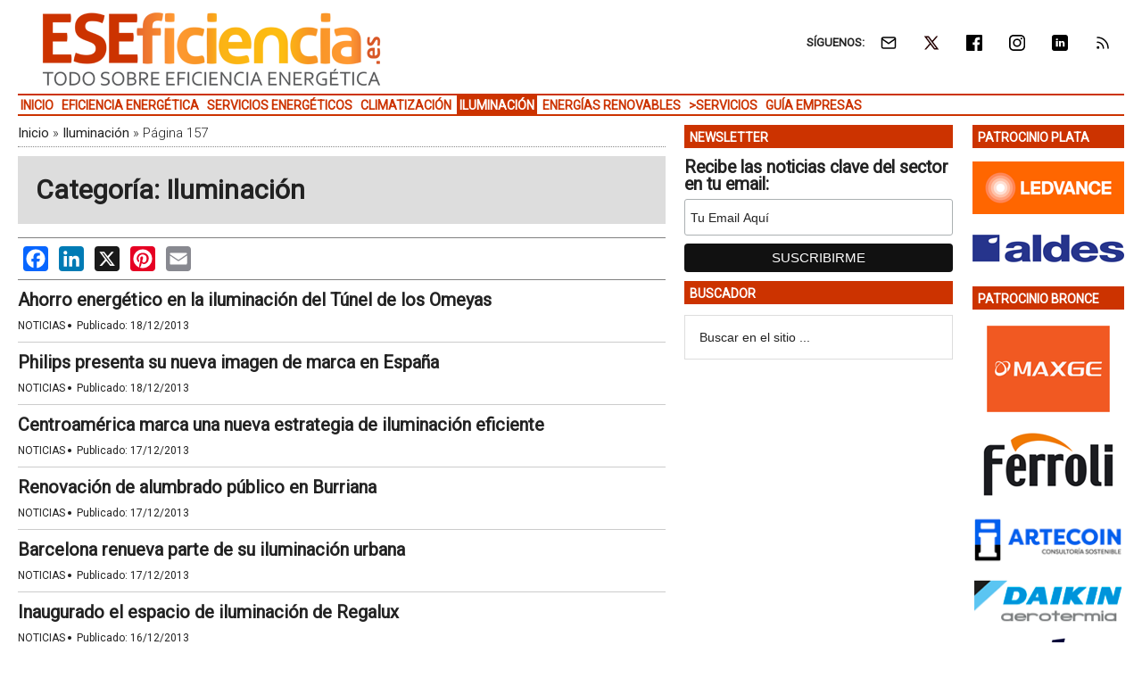

--- FILE ---
content_type: text/html; charset=UTF-8
request_url: https://www.eseficiencia.es/iluminacion/pagina/157
body_size: 16685
content:
<!DOCTYPE html>
<html lang="es" xmlns:fb="https://www.facebook.com/2008/fbml" xmlns:addthis="https://www.addthis.com/help/api-spec" >
<head ><style>img.lazy{min-height:1px}</style><link href="https://www.eseficiencia.es/wp-content/plugins/w3-total-cache/pub/js/lazyload.min.js" as="script">
<meta charset="UTF-8" />
<meta name="viewport" content="width=device-width, initial-scale=1" />
<link rel="dns-prefetch" href="//cdn.hu-manity.co" />
		<!-- Cookie Compliance -->
		<script type="text/javascript">var huOptions = {"appID":"wwweseficienciaes-5a89c6b","currentLanguage":"es","blocking":false,"globalCookie":false,"isAdmin":false,"privacyConsent":true,"forms":[]};</script>
		<script type="text/javascript" src="https://cdn.hu-manity.co/hu-banner.min.js"></script><style>img.lazy{min-height:1px}article,aside,header,main,nav,section{display:block}html{font-family:roboto,sans-serif;font-display:swap;-ms-text-size-adjust:none;-webkit-text-size-adjust:none;text-size-adjust:none}body{margin:0}h1{font-size:2em;margin:.67em 0}img{border:0}input{font-family:inherit;font-size:100%;margin:0}input{line-height:normal}input[type=submit]{-webkit-appearance:button;appearance:button}input[type=search]{-webkit-appearance:textfield;appearance:textfield;-moz-box-sizing:content-box;-webkit-box-sizing:content-box;box-sizing:content-box}input[type=search]::-webkit-search-cancel-button,input[type=search]::-webkit-search-decoration{-webkit-appearance:none;appearance:none}input::-moz-focus-inner{border:0;padding:0}*,input[type=search]{-webkit-box-sizing:border-box;-moz-box-sizing:border-box;box-sizing:border-box}.clearfix:before,.entry-content:before,.entry:before,.nav-secondary:before,.site-container:before,.site-header:before,.site-inner:before,.wrap:before{content:" ";display:table}.clearfix:after,.entry-content:after,.entry:after,.nav-secondary:after,.site-container:after,.site-header:after,.site-inner:after,.wrap:after{clear:both;content:" ";display:table}body{color:#222;background-color:#fff;font-family:roboto,sans-serif;font-display:swap;font-size:17px;font-weight:400;line-height:1.5}a{background-color:inherit;color:#222;font-weight:400;text-decoration:none}p{margin:0 0 12px;padding:0}ul{margin:0;padding:0}h1,h3{color:#222;font-family:roboto,sans-serif;font-weight:700;line-height:1.2;margin:0 0 7px}h1{font-size:30px}h3{font-size:20px}img{max-width:100%}img{height:auto}input{background-color:#fff;border:1px solid #ddd;color:#222;font-family:sans-serif;font-size:14px;font-weight:300;padding:16px;width:100%}::-moz-placeholder{color:#222;font-family:sans-serif;opacity:1}::-webkit-input-placeholder{color:#222;font-family:sans-serif}input[type=submit]{background-color:#222;border:none;color:#fff;font-family:sans-serif;padding:16px 24px;text-transform:uppercase;width:auto}input[type=search]::-webkit-search-cancel-button,input[type=search]::-webkit-search-results-button{display:none}.nav-secondary,.site-header,.site-inner,.wrap{margin:0 auto;max-width:1265px}.nav-secondary,.site-header,.site-inner{padding-left:1%;padding-right:1%}.site-inner{clear:both;padding-top:10px}.content-sidebar-sidebar .content-sidebar-wrap{width:1049px}.content-sidebar-sidebar .content-sidebar-wrap{float:left}.content{float:right;width:750px}.content-sidebar-sidebar .content{float:left}.content-sidebar-sidebar .content{width:728px}.sidebar-primary{float:right;width:300px}.sidebar-secondary{float:left;width:170px}.content-sidebar-sidebar .sidebar-secondary{float:right}.alignleft{float:left;text-align:left}.alignright{float:right;text-align:right}a.alignleft{max-width:100%}a.alignleft{margin:8px 14px 14px 0}.breadcrumb{border-bottom:1px dotted #888;margin-bottom:10px;margin-top:-5px;padding-top:2px;padding-bottom:3px;font-family:roboto,sans-serif;font-size:15px;font-weight:300;line-height:1.625}@media only screen and (max-width:600px){.breadcrumb{letter-spacing:0;font-family:Arial,sans-serif}}.archive-description{margin-bottom:40px;padding:20px}.archive-description{background-color:#ddd}.search-form{overflow:hidden}.site-header .search-form{float:right;margin-top:24px}.widget_search input[type=submit]{border:0;clip:rect(0,0,0,0);height:1px;margin:-1px;padding:0;position:absolute;width:1px}.entry-title{font-size:30px;line-height:1.2}.entry-title a{color:#222;font-size:20px;font-weight:600}@media only screen and (max-width:600px){h1.entry-title{font-size:30px;letter-spacing:0;font-family:Arial,sans-serif}.entry-title a{font-size:18px;line-height:1.3}}@media only screen and (max-width:480px){.entry-title a{font-size:16px;line-height:1.3}}.widget-title{clear:both;font-family:roboto,sans-serif;font-size:13px;margin-bottom:12px;text-transform:uppercase;font-weight:700;line-height:1.2}.sidebar .widget-title{color:#fff;font-size:14px;margin:0 0 12px;padding:6px 2px 4px 6px}.widget,.widget li{word-wrap:break-word}.widget li{list-style-type:none}.widget ul>li:last-child{margin-bottom:0}.site-header .wrap{border-bottom:2px solid #db3168;padding:30px 0}.title-area{float:left;padding-top:30px;width:380px}.header-image .title-area{padding:0}.site-title{font-family:sans-serif;font-size:48px;line-height:1;margin-bottom:0}.site-title a{color:#222;font-weight:900}.site-description{display:block;height:0;margin-bottom:0;text-indent:-9999px}.header-image .site-description,.header-image .site-title a{display:block;height:0;margin-bottom:0;text-indent:-9999px}.header-image .site-header .wrap{padding:0}.header-image .site-title a{background-position:center!important;background-size:contain!important;float:left;display:block;min-height:90px;text-indent:-9999px;width:100%}.site-header .widget-area{float:right;text-align:right;width:728px}.header-image .site-header .widget-area{padding:20px 0}.header-image .site-header .title-area{padding-top:10px;padding-right:0;padding-bottom:5px;padding-left:0}.genesis-nav-menu{clear:both;color:#222;font-family:roboto,sans-serif;font-size:14px;font-weight:400;font-weight:700;line-height:1;text-transform:uppercase;width:100%}.genesis-nav-menu .menu-item{display:inline-block;text-align:left}.genesis-nav-menu a{border:none;color:#222;display:block;position:relative;font-size:14px;font-weight:700;padding:4px 3px 3px}@media only screen and (max-width:900px){.genesis-nav-menu a{font-size:13px}}.genesis-nav-menu .current-menu-item>a{color:#fff;background-color:#db3168}.genesis-nav-menu .sub-menu{left:-9999px;opacity:0;position:absolute;width:190px;z-index:99}.genesis-nav-menu .sub-menu a{background-color:#fff;border:1px solid #db3168;border-top:none;font-size:14px;padding:5px;position:relative;text-transform:none;width:190px}.nav-secondary .wrap{border-bottom:2px solid #db3168}.responsive-menu-icon{display:none;padding:20px 20px 0 0;justify-content:flex-end;align-items:flex-start}.responsive-menu-icon-button{width:28px;background:#fff}.responsive-menu-icon-button span{display:block;width:28px;height:5px;margin-bottom:5px;background:#000;border-radius:3px}.entry{margin-bottom:20px}.archive .content .entry{border-bottom:1px solid #ccc}.entry-content p{margin-bottom:16px}.sidebar ul>li:last-child{margin-bottom:0}.sidebar li{border-bottom:1px dotted #888;margin-bottom:6px;padding-bottom:6px}.sidebar .widget{margin-bottom:10px}body.category .content .archive-description{margin-bottom:20px}.mysponsors .widget-title.widgettitle{margin-bottom:10px}.logos-partners li.logos-partners{border:medium;padding-bottom:0;margin-bottom:0;text-align:center;vertical-align:middle;vertical-align:-moz-middle-with-baseline}.logos-partners li.logos-partners a{display:inline-block;outline:medium}@media (max-width:800px){.logos-partners{text-align:center}.logos-partners li.logos-partners a{padding:0 6px}.logos-partners li.logos-partners{display:inline-block;margin-bottom:0;width:21%;vertical-align:middle;vertical-align:-moz-middle-with-baseline}}@media (max-width:550px){.logos-partners{text-align:center}.logos-partners li.logos-partners{display:inline-block;margin-bottom:0;width:31%}}@media (max-width:370px){.logos-partners{text-align:center}.logos-partners li.logos-partners{display:inline-block;margin-bottom:0;width:46%}}@media only screen and (max-width:1282px){.site-inner,.wrap{max-width:1265px}.title-area{width:35%}.site-header .widget-area{width:60%}.content-sidebar-sidebar .content-sidebar-wrap{width:84.5%}.content{width:630px}.content-sidebar-sidebar .content{width:69.3%}.sidebar-primary{width:28.7%}.sidebar-secondary{width:13.7%}}@media only screen and (max-width:800px){.site-inner,.wrap{max-width:100%}.content,.content-sidebar-sidebar .content,.content-sidebar-sidebar .content-sidebar-wrap,.sidebar-primary,.sidebar-secondary,.site-header .widget-area,.title-area{width:100%}.genesis-nav-menu,.site-header .title-area,.site-header .widget-area,.site-title{text-align:center}.site-header .search-form,.site-title{float:none}.title-area{padding-top:0}.title-area{padding-bottom:20px}.header-image .site-header .title-area{padding-bottom:0}.nav-secondary,.site-header,.site-inner{padding-left:2%;padding-right:2%}.genesis-nav-menu.responsive-menu,.genesis-nav-menu.responsive-menu>.menu-item>.sub-menu{display:none}.responsive-menu-icon{display:flex}.genesis-nav-menu.responsive-menu .menu-item{display:block}.genesis-nav-menu.responsive-menu .menu-item{margin:0}.genesis-nav-menu a{line-height:1;padding:18px 20px}.genesis-nav-menu.responsive-menu .menu-item-has-children>a{margin-right:60px}.genesis-nav-menu.responsive-menu>.menu-item-has-children:before{float:right;font:normal 16px/1;height:16px;padding:16px 20px;right:0;text-align:right;z-index:9999}.genesis-nav-menu.responsive-menu .sub-menu{background-color:rgba(0,0,0,.05);border:none;left:auto;opacity:1;position:relative;width:100%;z-index:99}.genesis-nav-menu.responsive-menu .sub-menu li a{background:0 0;border:none;padding:14px 20px;position:relative;width:100%}.breadcrumb span{display:inline}}.simple-social-icons{overflow:hidden}.simple-social-icons ul{margin:0;padding:0}.simple-social-icons ul li{background:0 0!important;border:none!important;float:left;list-style-type:none!important;margin:0 6px 12px!important;padding:0!important}.simple-social-icons ul li a{border:none!important;-moz-box-sizing:content-box;-webkit-box-sizing:content-box;box-sizing:content-box;display:inline-block;font-style:normal!important;font-variant:normal!important;font-weight:400!important;height:1em;line-height:1em;text-align:center;text-decoration:none!important;text-transform:none!important;width:1em}.mysponsors .widget-title.widgettitle{margin-bottom:10px}.logos-partners li.logos-partners{border:medium;padding-bottom:0;margin-bottom:0;text-align:center;vertical-align:middle;vertical-align:-moz-middle-with-baseline}.logos-partners li.logos-partners a{display:inline-block;outline:medium}@media (max-width:800px){.logos-partners{text-align:center}.logos-partners li.logos-partners a{padding:0 6px}.logos-partners li.logos-partners{display:inline-block;margin-bottom:0;width:21%;vertical-align:middle;vertical-align:-moz-middle-with-baseline}}@media (max-width:550px){.logos-partners{text-align:center}.logos-partners li.logos-partners{display:inline-block;margin-bottom:0;width:31%}}@media (max-width:370px){.logos-partners{text-align:center}.logos-partners li.logos-partners{display:inline-block;margin-bottom:0;width:46%}}body.archive .archive-description{margin-bottom:5px}.gtr-ad-total-wrap{padding-left:1%;padding-right:1%}.gtr-ad-megabanner{margin-bottom:2px}.gtr-view-posts-item .gtr-entry-info{color:#222;font-size:12px;line-height:1.4;margin:0;padding:0}.gtr-view-posts-item .gtr-entry-info .gtr-in-actualidad{text-transform:uppercase}.gtr-view-posts-item .gtr-entry-info .gtr-middot{text-align:center;font-size:34px;line-height:1px;vertical-align:middle;display:inline-block;padding:0;margin:0 0 0 1px}.gtr-view-posts-item .gtr-entry-info span{margin:0;padding:0}.gtr-view-list-top-border{border-top:1px solid #ccc;padding-top:10px}.gtr-view-list-posts{padding:0;margin:0 0 25px}.gtr-view-list-posts-item{line-height:normal;padding:0 0 10px;margin:0 0 10px}body.archive .content .gtr-view-list-posts-item.entry{border-bottom:1px solid #ccc}a.gtr-view-list-posts-image-link{width:75px;height:75px;padding:0;margin:0 8px 0 0}a.gtr-view-list-posts-image-link img{line-height:normal}.gtr-view-list-posts-item .entry-header{min-height:75px;display:table-cell}.gtr-view-list-posts-item .entry-title{border:none;font-size:21px;line-height:1.2;margin:0 0 8px;padding:0}@media only screen and (max-width:600px){.gtr-view-list-posts-item .entry-title{font-size:16px;margin:0 0 5px;padding:0}.gtr-view-posts-item .gtr-entry-info{line-height:1.4}}@media only screen and (max-width:480px){.gtr-view-posts-item .gtr-entry-info{line-height:1.3}}.site-header .widget.simple-social-icons .widget-wrap{padding-top:10px}.site-header .widget.simple-social-icons .widget-title{font-weight:700;line-height:1.2;margin:0 auto 0 0;padding:10px 0 0;display:inline-block}.site-header .widget.simple-social-icons ul{margin-left:3px}.site-header .widget.simple-social-icons ul li{margin-bottom:0!important}.site-header .widget.simple-social-icons ul li a{padding:9px!important;font-size:18px!important}@media only screen and (max-width:800px){.site-container{width:100%;overflow:hidden}.header-image .site-header .widget-area{display:none;width:200%;overflow:hidden;float:none;padding:10px 0 8px;margin-top:-2px;text-align:left;border-top:1px solid #ddd}.site-header .widget .widget-wrap{padding-left:12px}.site-header .widget.simple-social-icons .widget-title{margin:0 0 0 3px;padding:10px 0 0;display:inline-block}.site-header .widget.simple-social-icons .widget-wrap{padding-top:0}.site-header .widget.simple-social-icons ul{float:none;margin:0;padding:0}.site-header .widget.simple-social-icons ul li{margin:0 0 6px 7px!important}.site-header .widget.simple-social-icons ul li a{padding:8px!important;font-size:18px!important}}.site-header .widget.simple-social-icons ul li a .gtr-social-icon{display:inline-block;width:18px;height:18px}.site-header .widget.simple-social-icons ul li a .gtr-social-icon-email{background-image:url([data-uri])}.site-header .widget.simple-social-icons ul li a .gtr-social-icon-twitter{background-image:url([data-uri])}.site-header .widget.simple-social-icons ul li a .gtr-social-icon-facebook{background-image:url([data-uri])}.site-header .widget.simple-social-icons ul li a .gtr-social-icon-linkedin{background-image:url([data-uri])}.site-header .widget.simple-social-icons ul li a .gtr-social-icon-instagram{background-image:url([data-uri])}.site-header .widget.simple-social-icons ul li a .gtr-social-icon-rss{background-image:url([data-uri])}.site-header .header-widget-area .widget_search{display:none}@media only screen and (max-width:800px){.site-header .header-widget-area .widget_search{display:block;margin:0 0 5px;padding:15px 0 0;border-top:1px solid #ddd}.site-header .header-widget-area .widget_search form{margin:0;padding:0}.site-header .header-widget-area .widget_search input[type=search]{width:45%;padding:8px}.site-header .header-widget-area .widget_search input[type=submit]{font-size:15px;font-weight:400;margin:0 0 0 7px;padding:4px 5px 3px;width:80px;height:34px;clip:auto;-webkit-appearance:push-button;appearance:push-button;align-items:flex-start;text-align:center;color:buttontext;background-color:buttonface;box-sizing:border-box;border-width:2px;border-style:outset;border-color:buttonface;border-image:initial;text-transform:capitalize}}@media only screen and (max-width:800px){.site-header{width:82%;float:left;padding-top:5px}.header-image .site-header .wrap{margin:0 0 0 -3%}.header-image .site-header .title-area{padding:0 0 0 12px}.header-image .site-title a{width:250px!important;height:46px!important;min-height:60px!important}.nav-secondary{background:#fff;box-shadow:0 0 15px 0 rgba(0,0,0,.25);padding:0;margin:0 0 15px}.nav-secondary .wrap,.site-header .wrap{border:0!important}.nav-secondary .wrap ul.responsive-menu{padding:15px 0 10px;border-top:1px solid #ddd}.genesis-nav-menu{display:none;text-transform:none}.genesis-nav-menu a{font-size:16px;padding:8px 5px 8px 20px}.genesis-nav-menu.responsive-menu>.menu-item>.sub-menu{display:block;background-color:inherit}.genesis-nav-menu.responsive-menu>.menu-item>.sub-menu a{padding:8px 5px 8px 30px;margin:0}.genesis-nav-menu.responsive-menu>.menu-item>.sub-menu a span{font-weight:400;font-size:16px}.genesis-nav-menu.responsive-menu>.menu-item-has-children:before{content:""}.site-inner{padding-top:0!important}}.sidebar .widget-title{color:#fff;background:#c30}.genesis-nav-menu{color:#c30}.genesis-nav-menu a{color:#c30}.genesis-nav-menu .current-menu-item>a{color:#fff;background-color:#c30}@media only screen and (max-width:800px){.header-image .site-header .title-area{padding-bottom:5px}.responsive-menu-icon-button span{background-color:#c30}.genesis-nav-menu .current-menu-item>a{color:#c30;background-color:inherit}}.genesis-nav-menu .sub-menu a{border:1px solid #c30}.nav-secondary .wrap,.site-header .wrap{border-bottom:2px solid #c30}.site-title a{background:url(https://static.eseficiencia.es/media/2022/02/eseficiencia-logo-color-380-90.png) no-repeat!important}#simple-social-icons-2 ul li a{background-color:#fff!important;border-radius:0;color:#222!important;border:0 #fff solid!important;font-size:18px;padding:9px}</style>
<meta name='robots' content='index, follow, max-image-preview:large, max-snippet:-1, max-video-preview:-1' />
	<style>img:is([sizes="auto" i], [sizes^="auto," i]) { contain-intrinsic-size: 3000px 1500px }</style>
	<meta property="og:title" content="Iluminación"/>
<meta property="og:description" content="La iluminación es de los factores más importantes a considerar en el diseño y operación de espacios sostenibles"/>
<meta property="og:type" content="article"/>
<meta property="og:article:published_time" content="2013-12-18 00:00:00"/>
<meta property="og:article:modified_time" content="2013-12-18 00:00:00"/>
<meta property="og:article:tag" content="BEMS (Building Energy Management Systems)"/>
<meta property="og:article:tag" content="Energía Solar"/>
<meta property="og:article:tag" content="Gestión Energética"/>
<meta property="og:article:tag" content="Iluminación Led"/>
<meta property="og:article:tag" content="Monitorización Energética"/>
<meta property="og:article:tag" content="Smart Building"/>
<meta name="twitter:card" content="summary_large_image">
<meta name="twitter:title" content="Iluminación"/>
<meta name="twitter:description" content="La iluminación es de los factores más importantes a considerar en el diseño y operación de espacios sostenibles"/>

	<!-- This site is optimized with the Yoast SEO Premium plugin v26.3 (Yoast SEO v26.3) - https://yoast.com/wordpress/plugins/seo/ -->
	<title>Iluminación &#8226; Página 157 de 184 &#8226; ESEFICIENCIA</title>
	<meta name="description" content="La Iluminación eficiente ahorra energía y se consigue combinando iluminarias y lámparas eficientes y duraderas con sistemas de automatización y control." />
	<link rel="canonical" href="https://www.eseficiencia.es/iluminacion/pagina/157" />
	<link rel="prev" href="https://www.eseficiencia.es/iluminacion/pagina/156" />
	<link rel="next" href="https://www.eseficiencia.es/iluminacion/pagina/158" />
	<meta property="og:url" content="https://www.eseficiencia.es/iluminacion" />
	<meta property="og:site_name" content="ESEFICIENCIA" />
	<script type="application/ld+json" class="yoast-schema-graph">{"@context":"https://schema.org","@graph":[{"@type":"CollectionPage","@id":"https://www.eseficiencia.es/iluminacion","url":"https://www.eseficiencia.es/iluminacion/pagina/157","name":"Iluminación &#8226; Página 157 de 184 &#8226; ESEFICIENCIA","isPartOf":{"@id":"https://www.eseficiencia.es/#website"},"description":"La Iluminación eficiente ahorra energía y se consigue combinando iluminarias y lámparas eficientes y duraderas con sistemas de automatización y control.","breadcrumb":{"@id":"https://www.eseficiencia.es/iluminacion/pagina/157#breadcrumb"},"inLanguage":"es"},{"@type":"BreadcrumbList","@id":"https://www.eseficiencia.es/iluminacion/pagina/157#breadcrumb","itemListElement":[{"@type":"ListItem","position":1,"name":"Inicio","item":"https://www.eseficiencia.es/"},{"@type":"ListItem","position":2,"name":"Iluminación"}]},{"@type":"WebSite","@id":"https://www.eseficiencia.es/#website","url":"https://www.eseficiencia.es/","name":"ESEFICIENCIA","description":"Todo sobre Eficiencia Energética","potentialAction":[{"@type":"SearchAction","target":{"@type":"EntryPoint","urlTemplate":"https://www.eseficiencia.es/?s={search_term_string}"},"query-input":{"@type":"PropertyValueSpecification","valueRequired":true,"valueName":"search_term_string"}}],"inLanguage":"es"}]}</script>
	<!-- / Yoast SEO Premium plugin. -->


<link rel='dns-prefetch' href='//static.addtoany.com' />
<link rel='dns-prefetch' href='//js.hs-scripts.com' />
<link rel='dns-prefetch' href='//s7.addthis.com' />
<link rel='dns-prefetch' href='//fonts.googleapis.com' />
<link rel="alternate" type="application/rss+xml" title="ESEFICIENCIA &raquo; Feed" href="https://www.eseficiencia.es/feed" />
<link crossorigin="anonymous" rel="preload" as="style" onload="this.onload=null;this.rel='stylesheet'" id="google-fonts-css" href="//fonts.googleapis.com/css?family=Roboto%3A300%2C400&#038;display=swap&#038;ver=3.3.1-1.3" media="all" /><link rel="preload" as="style" onload="this.onload=null;this.rel='stylesheet'" id="magazine-pro-theme-css" href="https://www.eseficiencia.es/wp-content/themes/magazine-pro/style.css?ver=3.3.1" media="all" /><style id='classic-theme-styles-inline-css' type='text/css'>
/*! This file is auto-generated */
.wp-block-button__link{color:#fff;background-color:#32373c;border-radius:9999px;box-shadow:none;text-decoration:none;padding:calc(.667em + 2px) calc(1.333em + 2px);font-size:1.125em}.wp-block-file__button{background:#32373c;color:#fff;text-decoration:none}
</style>
<style id='pdfemb-pdf-embedder-viewer-style-inline-css' type='text/css'>
.wp-block-pdfemb-pdf-embedder-viewer{max-width:none}

</style>
<style id='jetpack-sharing-buttons-style-inline-css' type='text/css'>
.jetpack-sharing-buttons__services-list{display:flex;flex-direction:row;flex-wrap:wrap;gap:0;list-style-type:none;margin:5px;padding:0}.jetpack-sharing-buttons__services-list.has-small-icon-size{font-size:12px}.jetpack-sharing-buttons__services-list.has-normal-icon-size{font-size:16px}.jetpack-sharing-buttons__services-list.has-large-icon-size{font-size:24px}.jetpack-sharing-buttons__services-list.has-huge-icon-size{font-size:36px}@media print{.jetpack-sharing-buttons__services-list{display:none!important}}.editor-styles-wrapper .wp-block-jetpack-sharing-buttons{gap:0;padding-inline-start:0}ul.jetpack-sharing-buttons__services-list.has-background{padding:1.25em 2.375em}
</style>
<link rel="preload" as="style" onload="this.onload=null;this.rel='stylesheet'" id="simple-social-icons-font-css" href="https://www.eseficiencia.es/wp-content/plugins/simple-social-icons/css/style.css?ver=3.0.2" media="all" /><link rel="preload" as="style" onload="this.onload=null;this.rel='stylesheet'" id="addthis_all_pages-css" href="https://www.eseficiencia.es/wp-content/plugins/addthis/frontend/build/addthis_wordpress_public.min.css?ver=c85af99b8ceb51b8fe06713a688f7ef7" media="all" /><link rel="preload" as="style" onload="this.onload=null;this.rel='stylesheet'" id="addtoany-css" href="https://www.eseficiencia.es/wp-content/plugins/add-to-any/addtoany.min.css?ver=1.16" media="all" /><link rel="preload" as="style" onload="this.onload=null;this.rel='stylesheet'" id="gtrthm-css-css" href="https://www.eseficiencia.es/wp-content/themes/magazine-pro/gtr/styles/gtr.css?ver=1.9.0" media="all" /><link rel="preload" as="style" onload="this.onload=null;this.rel='stylesheet'" id="gtrthm-css-site-css" href="https://www.eseficiencia.es/wp-content/themes/magazine-pro/gtr/styles/eseficiencia/substyle.css?ver=1.9.0" media="all" /><script defer type="text/javascript" src="https://www.eseficiencia.es/wp-includes/js/jquery/jquery.min.js?ver=3.7.1" id="jquery-core-js"></script>
<script defer type="text/javascript" src="https://www.eseficiencia.es/wp-includes/js/jquery/jquery-migrate.min.js?ver=3.4.1" id="jquery-migrate-js"></script>
<script type="text/javascript" id="addtoany-core-js-before">
/* <![CDATA[ */
window.a2a_config=window.a2a_config||{};a2a_config.callbacks=[];a2a_config.overlays=[];a2a_config.templates={};a2a_localize = {
	Share: "Compartir",
	Save: "Guardar",
	Subscribe: "Suscribir",
	Email: "Correo electrónico",
	Bookmark: "Marcador",
	ShowAll: "Mostrar todo",
	ShowLess: "Mostrar menos",
	FindServices: "Encontrar servicio(s)",
	FindAnyServiceToAddTo: "Encuentra al instante cualquier servicio para añadir a",
	PoweredBy: "Funciona con",
	ShareViaEmail: "Compartir por correo electrónico",
	SubscribeViaEmail: "Suscribirse a través de correo electrónico",
	BookmarkInYourBrowser: "Añadir a marcadores de tu navegador",
	BookmarkInstructions: "Presiona «Ctrl+D» o «\u2318+D» para añadir esta página a marcadores",
	AddToYourFavorites: "Añadir a tus favoritos",
	SendFromWebOrProgram: "Enviar desde cualquier dirección o programa de correo electrónico ",
	EmailProgram: "Programa de correo electrónico",
	More: "Más&#8230;",
	ThanksForSharing: "¡Gracias por compartir!",
	ThanksForFollowing: "¡Gracias por seguirnos!"
};
/* ]]> */
</script>
<script type="text/javascript" defer src="https://static.addtoany.com/menu/page.js" id="addtoany-core-js"></script>
<script type="text/javascript" defer src="https://www.eseficiencia.es/wp-content/plugins/add-to-any/addtoany.min.js?ver=1.1" id="addtoany-jquery-js"></script>
			<!-- DO NOT COPY THIS SNIPPET! Start of Page Analytics Tracking for HubSpot WordPress plugin v11.3.21-->
			<script class="hsq-set-content-id" data-content-id="listing-page">
				var _hsq = _hsq || [];
				_hsq.push(["setContentType", "listing-page"]);
			</script>
			<!-- DO NOT COPY THIS SNIPPET! End of Page Analytics Tracking for HubSpot WordPress plugin -->
			
<meta name="google-site-verification" content="bg-lnqIOSfyPpRUO4PMGinEuvuaaU0130h1qPMC0pXo" />

<script async src="https://www.googletagmanager.com/gtag/js?id=G-10M6CPM5T9"></script>
<script>
  window.dataLayer = window.dataLayer || [];
  function gtag(){dataLayer.push(arguments);}
  gtag('js', new Date());
  gtag('config', 'G-10M6CPM5T9',  {
  'custom_map': {
    'dimension1' : 'gtr_item_id',
    'dimension2' : 'gtr_page_path',
    'dimension3' : 'gtr_link_url'
  }
});
</script>

<script id="mcjs">!function(c,h,i,m,p){m=c.createElement(h),p=c.getElementsByTagName(h)[0],m.async=1,m.src=i,p.parentNode.insertBefore(m,p)}(document,"script","https://chimpstatic.com/mcjs-connected/js/users/13772b4410c1c16fd2e367650/ff9e27dde469e8d63e9a53448.js");</script><style type="text/css">.site-title a { background: url(https://static.eseficiencia.es/media/2022/02/eseficiencia-logo-color-380-90.png) no-repeat !important; }</style>
<!-- No hay ninguna versión amphtml disponible para esta URL. --><link rel="icon" href="https://static.eseficiencia.es/media/2017/10/cropped-ESEFICIENCIA-logo-color-512-32x32.png" sizes="32x32" />
<link rel="icon" href="https://static.eseficiencia.es/media/2017/10/cropped-ESEFICIENCIA-logo-color-512-192x192.png" sizes="192x192" />
<link rel="apple-touch-icon" href="https://static.eseficiencia.es/media/2017/10/cropped-ESEFICIENCIA-logo-color-512-180x180.png" />
<meta name="msapplication-TileImage" content="https://static.eseficiencia.es/media/2017/10/cropped-ESEFICIENCIA-logo-color-512-270x270.png" />
</head>
<body class="archive paged category category-iluminacion category-12 paged-157 category-paged-157 wp-theme-genesis wp-child-theme-magazine-pro cookies-not-set custom-header header-image content-sidebar-sidebar genesis-breadcrumbs-visible genesis-footer-widgets-visible site-eseficiencia"><div class="site-container"><div class="wrap gtr-ad-total-wrap"><div class="gtr-ad gtr-ad-total" data-type="web-total-superior-1240x250" style="display:none"></div></div><header class="site-header"><div class="wrap"><div class="title-area"><p class="site-title"><a href="https://www.eseficiencia.es/">ESEFICIENCIA</a></p><p class="site-description">Todo sobre Eficiencia Energética</p></div><div class="widget-area header-widget-area"><section id="simple-social-icons-2" class="widget simple-social-icons"><div class="widget-wrap"><div class="widget-title widgettitle">SÍGUENOS:</div>
<ul class="alignright"><li class="ssi-email"><a href="https://eepurl.com/iR0ES2" ><span class="gtr-social-icon gtr-social-icon-email" aria-hidden="true"></span></a></li><li class="ssi-twitter"><a href="https://x.com/ESEFICIENCIA" ><span class="gtr-social-icon gtr-social-icon-x-twitter" aria-hidden="true"></span></a></li><li class="ssi-facebook"><a href="https://www.facebook.com/ESEFICIENCIA/" ><span class="gtr-social-icon gtr-social-icon-facebook" aria-hidden="true"></span></a></li><li class="ssi-instagram"><a href="https://www.instagram.com/eseficiencia_es/" ><span class="gtr-social-icon gtr-social-icon-instagram" aria-hidden="true"></span></a></li><li class="ssi-linkedin"><a href="https://www.linkedin.com/company/eseficiencia" ><span class="gtr-social-icon gtr-social-icon-linkedin" aria-hidden="true"></span></a></li><li class="ssi-rss"><a href="https://www.eseficiencia.es/rss" ><span class="gtr-social-icon gtr-social-icon-rss" aria-hidden="true"></span></a></li></ul></div></section>
<section id="search-4" class="widget widget_search"><div class="widget-wrap"><form class="search-form" method="get" action="https://www.eseficiencia.es/" role="search"><input class="search-form-input" type="search" name="s" id="searchform-1" placeholder="Buscar en el sitio ..."><input class="search-form-submit" type="submit" value="Buscar"><meta content="https://www.eseficiencia.es/?s={s}"></form></div></section>
</div></div></header><nav class="nav-secondary" aria-label="Secundario"><div class="wrap"><div class="responsive-menu-icon"><div class="responsive-menu-icon-button"><span></span><span></span><span></span></div></div><ul id="menu-menu-principal" class="menu genesis-nav-menu menu-secondary responsive-menu"><li id="menu-item-19" class="menu-item menu-item-type-custom menu-item-object-custom menu-item-home menu-item-19"><a href="https://www.eseficiencia.es"><span >Inicio</span></a></li>
<li id="menu-item-8213" class="menu-item menu-item-type-taxonomy menu-item-object-category menu-item-8213"><a href="https://www.eseficiencia.es/eficiencia-energetica"><span >Eficiencia Energética</span></a></li>
<li id="menu-item-8217" class="menu-item menu-item-type-taxonomy menu-item-object-category menu-item-8217"><a href="https://www.eseficiencia.es/servicios-energeticos"><span >Servicios Energéticos</span></a></li>
<li id="menu-item-8212" class="menu-item menu-item-type-taxonomy menu-item-object-category menu-item-8212"><a href="https://www.eseficiencia.es/climatizacion"><span >Climatización</span></a></li>
<li id="menu-item-8214" class="menu-item menu-item-type-taxonomy menu-item-object-category current-menu-item menu-item-8214"><a href="https://www.eseficiencia.es/iluminacion" aria-current="page"><span >Iluminación</span></a></li>
<li id="menu-item-8227" class="menu-item menu-item-type-taxonomy menu-item-object-category menu-item-8227"><a href="https://www.eseficiencia.es/energias-renovables"><span >Energías Renovables</span></a></li>
<li id="menu-item-8218" class="gtr-menu-nolink menu-item menu-item-type-custom menu-item-object-custom menu-item-has-children menu-item-8218"><a href="#"><span >>Servicios</span></a>
<ul class="sub-menu">
	<li id="menu-item-8221" class="menu-item menu-item-type-custom menu-item-object-custom menu-item-8221"><a href="https://www.eseficiencia.es/biblioteca"><span >Biblioteca</span></a></li>
	<li id="menu-item-8222" class="menu-item menu-item-type-custom menu-item-object-custom menu-item-8222"><a href="https://www.eseficiencia.es/videoteca"><span >Vídeoteca</span></a></li>
</ul>
</li>
<li id="menu-item-8219" class="menu-item menu-item-type-custom menu-item-object-custom menu-item-8219"><a href="https://www.eseficiencia.es/empresas"><span >Guía Empresas</span></a></li>
</ul></div></nav><div class="site-inner"><div class="content-sidebar-wrap"><main class="content"><div class="gtr-ad gtr-ad-megabanner" data-type="web-megabanner-superior-728x90" style="display:none"></div><div class="breadcrumb"><span><span><a href="https://www.eseficiencia.es/">Inicio</a></span> » <span><a href="https://www.eseficiencia.es/iluminacion">Iluminación</a></span> » <span class="breadcrumb_last" aria-current="page">Página 157</span></span></div><div class="archive-description taxonomy-archive-description taxonomy-description"><h1 class="archive-title">Categoría: Iluminación</h1></div><div class="entry-content"><div class="addthis_inline_share_toolbox addthis_toolbox"><div class="addtoany_share_save_container addtoany_content addtoany_content_bottom"><div class="a2a_kit a2a_kit_size_28 addtoany_list" data-a2a-url="https://www.eseficiencia.es/2013/12/18/ahorro-energetico-en-la-iluminacion-del-tunel-de-los-omeyas" data-a2a-title="Ahorro energético en la iluminación del Túnel de los Omeyas"><a class="a2a_button_facebook" href="https://www.addtoany.com/add_to/facebook?linkurl=https%3A%2F%2Fwww.eseficiencia.es%2F2013%2F12%2F18%2Fahorro-energetico-en-la-iluminacion-del-tunel-de-los-omeyas&amp;linkname=Ahorro%20energ%C3%A9tico%20en%20la%20iluminaci%C3%B3n%20del%20T%C3%BAnel%20de%20los%20Omeyas" title="Facebook" rel="nofollow noopener" target="_blank"></a><a class="a2a_button_linkedin" href="https://www.addtoany.com/add_to/linkedin?linkurl=https%3A%2F%2Fwww.eseficiencia.es%2F2013%2F12%2F18%2Fahorro-energetico-en-la-iluminacion-del-tunel-de-los-omeyas&amp;linkname=Ahorro%20energ%C3%A9tico%20en%20la%20iluminaci%C3%B3n%20del%20T%C3%BAnel%20de%20los%20Omeyas" title="LinkedIn" rel="nofollow noopener" target="_blank"></a><a class="a2a_button_x" href="https://www.addtoany.com/add_to/x?linkurl=https%3A%2F%2Fwww.eseficiencia.es%2F2013%2F12%2F18%2Fahorro-energetico-en-la-iluminacion-del-tunel-de-los-omeyas&amp;linkname=Ahorro%20energ%C3%A9tico%20en%20la%20iluminaci%C3%B3n%20del%20T%C3%BAnel%20de%20los%20Omeyas" title="X" rel="nofollow noopener" target="_blank"></a><a class="gtr-share-button" href="https://www.instagram.com/eseficiencia_es/" title="Instagram" rel="noopener" target="_blank" style="display: none;"><span class="a2a_svg a2a_s__default a2a_s_instagram" style="background-color: rgb(228, 64, 95); width: 28px; line-height: 28px; height: 28px; background-size: 28px; border-radius: 4px;"><svg focusable="false" aria-hidden="true" xmlns="http://www.w3.org/2000/svg" viewBox="0 0 32 32"><path fill="#fff" d="M16.002 6.568c3.072 0 3.436.012 4.65.067 1.12.05 1.729.24 2.134.396.537.209.92.458 1.323.86.402.403.651.787.86 1.324.158.405.345 1.014.396 2.135.056 1.218.067 1.582.067 4.649s-.011 3.438-.067 4.649c-.05 1.121-.24 1.732-.395 2.137a3.57 3.57 0 0 1-.861 1.323 3.57 3.57 0 0 1-1.323.861c-.405.157-1.014.345-2.136.396-1.217.056-1.581.067-4.649.067-3.067 0-3.438-.011-4.648-.067-1.122-.05-1.733-.24-2.138-.396a3.568 3.568 0 0 1-1.323-.86 3.57 3.57 0 0 1-.86-1.324c-.158-.406-.346-1.016-.396-2.137-.056-1.213-.067-1.577-.067-4.649s.011-3.434.067-4.649c.05-1.121.24-1.728.395-2.134a3.57 3.57 0 0 1 .861-1.322 3.57 3.57 0 0 1 1.323-.861c.406-.157 1.016-.345 2.138-.396 1.212-.056 1.576-.067 4.648-.067m.001-2.074c-3.124 0-3.515.013-4.742.069-1.224.055-2.061.249-2.793.535-.757.294-1.4.687-2.041 1.326a5.598 5.598 0 0 0-1.322 2.038c-.285.73-.48 1.567-.535 2.791-.056 1.227-.069 1.62-.069 4.743s.013 3.516.069 4.743c.056 1.224.25 2.06.535 2.792.29.769.742 1.465 1.326 2.042A5.65 5.65 0 0 0 8.467 26.9c.729.286 1.565.48 2.79.537 1.227.055 1.62.067 4.744.067 3.125 0 3.514-.012 4.74-.067 1.224-.057 2.061-.249 2.793-.537a5.602 5.602 0 0 0 2.037-1.325 5.654 5.654 0 0 0 1.326-2.038c.284-.73.48-1.567.534-2.791.056-1.227.069-1.62.069-4.743s-.014-3.516-.07-4.743c-.056-1.224-.25-2.06-.535-2.792a5.634 5.634 0 0 0-1.327-2.037 5.642 5.642 0 0 0-2.037-1.327c-.729-.283-1.566-.479-2.79-.534-1.224-.062-1.617-.074-4.739-.074Z"></path><path fill="#fff" d="M16.002 10.092a5.907 5.907 0 0 0 0 11.813 5.908 5.908 0 0 0 5.907-5.907 5.908 5.908 0 0 0-5.907-5.906Zm0 9.74a3.833 3.833 0 0 1-3.834-3.834 3.833 3.833 0 0 1 3.834-3.834 3.833 3.833 0 0 1 3.835 3.834 3.833 3.833 0 0 1-3.835 3.834Zm6.141-8.594a1.38 1.38 0 1 0 0-2.76 1.38 1.38 0 0 0 0 2.76Z"></path></svg></span><span class="a2a_label">Instagram</span></a><a class="a2a_button_pinterest" href="https://www.addtoany.com/add_to/pinterest?linkurl=https%3A%2F%2Fwww.eseficiencia.es%2F2013%2F12%2F18%2Fahorro-energetico-en-la-iluminacion-del-tunel-de-los-omeyas&amp;linkname=Ahorro%20energ%C3%A9tico%20en%20la%20iluminaci%C3%B3n%20del%20T%C3%BAnel%20de%20los%20Omeyas" title="Pinterest" rel="nofollow noopener" target="_blank"></a><a class="a2a_button_email" href="https://www.addtoany.com/add_to/email?linkurl=https%3A%2F%2Fwww.eseficiencia.es%2F2013%2F12%2F18%2Fahorro-energetico-en-la-iluminacion-del-tunel-de-los-omeyas&amp;linkname=Ahorro%20energ%C3%A9tico%20en%20la%20iluminaci%C3%B3n%20del%20T%C3%BAnel%20de%20los%20Omeyas" title="Email" rel="nofollow noopener" target="_blank"></a></div></div></div></div><div class="gtr-view gtr-view-list gtr-view-list-bottom-bordered">

			
			<div class="gtr-view-posts gtr-view-list-posts">

				
					<article class="post-3449 post type-post status-publish gtr-view-posts-item gtr-view-list-posts-item gtr-no-thumb  gtr-first  clearfix entry ">

						
						<header class="entry-header">

							<h3 class="entry-title"><a href="https://www.eseficiencia.es/2013/12/18/ahorro-energetico-en-la-iluminacion-del-tunel-de-los-omeyas">Ahorro energético en la iluminación del Túnel de los Omeyas</a></h3>

							
							<p class="gtr-entry-info">
								<a href="https://www.eseficiencia.es/actualidad/noticias" class="gtr-in-actualidad">Noticias</a><span class="gtr-middot">&middot;</span>								<span class="gtr-posted-on">Publicado: <time class="entry-date published" datetime="2013-12-18T00:00:00+01:00">18/12/2013</time></span>																															</p>

						</header>

					</article>

				
					<article class="post-3451 post type-post status-publish gtr-view-posts-item gtr-view-list-posts-item gtr-no-thumb    clearfix entry ">

						
						<header class="entry-header">

							<h3 class="entry-title"><a href="https://www.eseficiencia.es/2013/12/18/philips-imagen-marca-espana">Philips presenta su nueva imagen de marca en España</a></h3>

							
							<p class="gtr-entry-info">
								<a href="https://www.eseficiencia.es/actualidad/noticias" class="gtr-in-actualidad">Noticias</a><span class="gtr-middot">&middot;</span>								<span class="gtr-posted-on">Publicado: <time class="entry-date published" datetime="2013-12-18T00:00:00+01:00">18/12/2013</time></span>																															</p>

						</header>

					</article>

				
					<article class="post-3443 post type-post status-publish gtr-view-posts-item gtr-view-list-posts-item gtr-no-thumb    clearfix entry ">

						
						<header class="entry-header">

							<h3 class="entry-title"><a href="https://www.eseficiencia.es/2013/12/17/centroamerica-estrategia-iluminacion-eficiente">Centroamérica marca una nueva estrategia de iluminación eficiente</a></h3>

							
							<p class="gtr-entry-info">
								<a href="https://www.eseficiencia.es/actualidad/noticias" class="gtr-in-actualidad">Noticias</a><span class="gtr-middot">&middot;</span>								<span class="gtr-posted-on">Publicado: <time class="entry-date published" datetime="2013-12-17T00:00:00+01:00">17/12/2013</time></span>																															</p>

						</header>

					</article>

				
					<article class="post-3446 post type-post status-publish gtr-view-posts-item gtr-view-list-posts-item gtr-no-thumb    clearfix entry ">

						
						<header class="entry-header">

							<h3 class="entry-title"><a href="https://www.eseficiencia.es/2013/12/17/renovacion-alumbrado-publico-burriana">Renovación de alumbrado público en Burriana</a></h3>

							
							<p class="gtr-entry-info">
								<a href="https://www.eseficiencia.es/actualidad/noticias" class="gtr-in-actualidad">Noticias</a><span class="gtr-middot">&middot;</span>								<span class="gtr-posted-on">Publicado: <time class="entry-date published" datetime="2013-12-17T00:00:00+01:00">17/12/2013</time></span>																															</p>

						</header>

					</article>

				
					<article class="post-3442 post type-post status-publish gtr-view-posts-item gtr-view-list-posts-item gtr-no-thumb    clearfix entry ">

						
						<header class="entry-header">

							<h3 class="entry-title"><a href="https://www.eseficiencia.es/2013/12/17/barcelona-renueva-iluminacion-urbana">Barcelona renueva parte de su iluminación urbana</a></h3>

							
							<p class="gtr-entry-info">
								<a href="https://www.eseficiencia.es/actualidad/noticias" class="gtr-in-actualidad">Noticias</a><span class="gtr-middot">&middot;</span>								<span class="gtr-posted-on">Publicado: <time class="entry-date published" datetime="2013-12-17T00:00:00+01:00">17/12/2013</time></span>																															</p>

						</header>

					</article>

				
					<article class="post-3439 post type-post status-publish gtr-view-posts-item gtr-view-list-posts-item gtr-no-thumb    clearfix entry ">

						
						<header class="entry-header">

							<h3 class="entry-title"><a href="https://www.eseficiencia.es/2013/12/16/inaugurado-espacio-iluminacion-regalux">Inaugurado el espacio de iluminación de Regalux</a></h3>

							
							<p class="gtr-entry-info">
								<a href="https://www.eseficiencia.es/actualidad/noticias" class="gtr-in-actualidad">Noticias</a><span class="gtr-middot">&middot;</span>								<span class="gtr-posted-on">Publicado: <time class="entry-date published" datetime="2013-12-16T00:00:00+01:00">16/12/2013</time></span>																															</p>

						</header>

					</article>

				
					<article class="post-3430 post type-post status-publish gtr-view-posts-item gtr-view-list-posts-item gtr-no-thumb    clearfix entry ">

						
						<header class="entry-header">

							<h3 class="entry-title"><a href="https://www.eseficiencia.es/2013/12/12/smart-electric-sistemas-electricos">Smart Electric Lyon estudia los sistemas eléctricos del futuro</a></h3>

							
							<p class="gtr-entry-info">
								<a href="https://www.eseficiencia.es/actualidad/noticias" class="gtr-in-actualidad">Noticias</a><span class="gtr-middot">&middot;</span>								<span class="gtr-posted-on">Publicado: <time class="entry-date published" datetime="2013-12-12T00:00:00+01:00">12/12/2013</time></span>																															</p>

						</header>

					</article>

				
					<article class="post-3418 post type-post status-publish gtr-view-posts-item gtr-view-list-posts-item gtr-no-thumb    clearfix entry ">

						
						<header class="entry-header">

							<h3 class="entry-title"><a href="https://www.eseficiencia.es/2013/12/10/barcelona-eficiente-iluminacion-led">Nueva iluminación eficiente en Barcelona</a></h3>

							
							<p class="gtr-entry-info">
								<a href="https://www.eseficiencia.es/actualidad/noticias" class="gtr-in-actualidad">Noticias</a><span class="gtr-middot">&middot;</span>								<span class="gtr-posted-on">Publicado: <time class="entry-date published" datetime="2013-12-10T00:00:00+01:00">10/12/2013</time></span>																															</p>

						</header>

					</article>

				
					<article class="post-3419 post type-post status-publish gtr-view-posts-item gtr-view-list-posts-item gtr-no-thumb    clearfix entry ">

						
						<header class="entry-header">

							<h3 class="entry-title"><a href="https://www.eseficiencia.es/2013/12/10/jornada-alumbrado-eficiente-organizada-el-molar">Jornada sobre alumbrado eficiente organizada por El Molar Impulsa</a></h3>

							
							<p class="gtr-entry-info">
								<a href="https://www.eseficiencia.es/actualidad/noticias" class="gtr-in-actualidad">Noticias</a><span class="gtr-middot">&middot;</span>								<span class="gtr-posted-on">Publicado: <time class="entry-date published" datetime="2013-12-10T00:00:00+01:00">10/12/2013</time></span>																															</p>

						</header>

					</article>

				
					<article class="post-3409 post type-post status-publish gtr-view-posts-item gtr-view-list-posts-item gtr-no-thumb gtr-no-border  gtr-last clearfix entry ">

						
						<header class="entry-header">

							<h3 class="entry-title"><a href="https://www.eseficiencia.es/2013/12/05/philips-gama-coreline-led">Philips lanza su nueva gama CoreLine LED</a></h3>

							
							<p class="gtr-entry-info">
								<a href="https://www.eseficiencia.es/actualidad/noticias" class="gtr-in-actualidad">Noticias</a><span class="gtr-middot">&middot;</span>								<span class="gtr-posted-on">Publicado: <time class="entry-date published" datetime="2013-12-05T00:00:00+01:00">5/12/2013</time></span>																															</p>

						</header>

					</article>

				
				
			</div>

		</div><div class="archive-pagination pagination"><ul><li class="pagination-previous"><a href="https://www.eseficiencia.es/iluminacion/pagina/156" >&#x000AB; Página anterior</a></li>
<li><a href="https://www.eseficiencia.es/iluminacion">1</a></li>
<li class="pagination-omission">&#x02026;</li> 
<li><a href="https://www.eseficiencia.es/iluminacion/pagina/155">155</a></li>
<li><a href="https://www.eseficiencia.es/iluminacion/pagina/156">156</a></li>
<li class="active" ><a href="https://www.eseficiencia.es/iluminacion/pagina/157" aria-current="page">157</a></li>
<li><a href="https://www.eseficiencia.es/iluminacion/pagina/158">158</a></li>
<li><a href="https://www.eseficiencia.es/iluminacion/pagina/159">159</a></li>
<li class="pagination-omission">&#x02026;</li> 
<li><a href="https://www.eseficiencia.es/iluminacion/pagina/184">184</a></li>
<li class="pagination-next"><a href="https://www.eseficiencia.es/iluminacion/pagina/158" >Página siguiente &#x000BB;</a></li>
</ul></div>
<div class="gtr-ad gtr-ad-megabanner gtr-ad-megabanner-bottom" data-type="web-megabanner-inferior-728x90" style="display:none"></div></main><aside class="sidebar sidebar-primary widget-area" role="complementary" aria-label="Barra lateral principal"><div class="gtr-ad gtr-ad-robapaginas" data-type="web-robapaginas-superior-300x250" style="display:none"></div><section id="custom_html-2" class="widget_text widget widget_custom_html"><div class="widget_text widget-wrap"><div class="widget-title widgettitle">Newsletter</div>
<div class="textwidget custom-html-widget"><div id="mc_embed_shell">
<div id="mc_embed_signup">
    <form action="https://eseficiencia.us10.list-manage.com/subscribe/post?u=13772b4410c1c16fd2e367650&amp;id=3edaa107f2&amp;f_id=00ef0ee2f0" method="post" id="mc-embedded-subscribe-form" name="mc-embedded-subscribe-form" class="validate" target="_blank">
        <div id="mc_embed_signup_scroll"><h2>Recibe las noticias clave del sector en tu email:</h2>
            <div class="mc-field-group"><input type="email" name="EMAIL" class="required email" id="mce-EMAIL" required="" value="" placeholder="Tu Email Aquí"></div>
        <div id="mce-responses" class="clear">
            <div class="response" id="mce-error-response" style="display: none;"></div>
            <div class="response" id="mce-success-response" style="display: none;"></div>
        </div><div aria-hidden="true" style="position: absolute; left: -5000px;"><input type="text" name="b_13772b4410c1c16fd2e367650_3edaa107f2" tabindex="-1" value=""></div><div class="clear"><input type="submit" name="subscribe" id="mc-embedded-subscribe" class="button" value="Suscribirme"></div>
    </div>
</form>
</div>
</div></div></div></section>
<section id="search-3" class="widget widget_search"><div class="widget-wrap"><div class="widget-title widgettitle">BUSCADOR</div>
<form class="search-form" method="get" action="https://www.eseficiencia.es/" role="search"><input class="search-form-input" type="search" name="s" id="searchform-2" placeholder="Buscar en el sitio ..."><input class="search-form-submit" type="submit" value="Buscar"><meta content="https://www.eseficiencia.es/?s={s}"></form></div></section>
<div class="gtr-ad gtr-ad-robapaginas gtr-ad-robapaginas-bottom" data-type="web-robapaginas-inferior-300x250" style="display:none"></div></aside></div><aside class="sidebar sidebar-secondary widget-area" role="complementary" aria-label="Barra lateral secundaria"><section id="my-sponsors-3" class="widget my-sponsors mysponsors"><div class="widget-wrap"><div class="widget-title widgettitle">Patrocinio Plata</div>
<ul class="logos-partners logos-partners-silver"><li class="logos-partners"><a href="https://www.ledvance.es/" rel="nofollow" data-sponsor-id="35621" target="_blank"><img class="lazy" src="data:image/svg+xml,%3Csvg%20xmlns='http://www.w3.org/2000/svg'%20viewBox='0%200%20170%2070'%3E%3C/svg%3E" data-src="https://static.eseficiencia.es/media/2018/07/ledvance-iluminacion-led-os.gif" alt="LEDVANCE" width="170" height="70"></a></li>
			<li class="logos-partners"><a href="https://www.aldes.es/" rel="nofollow" data-sponsor-id="127552" target="_blank"><img class="lazy" src="data:image/svg+xml,%3Csvg%20xmlns='http://www.w3.org/2000/svg'%20viewBox='0%200%20170%2051'%3E%3C/svg%3E" data-src="https://static.eseficiencia.es/media/2024/02/aldes-logo-sponsor-2024-.png" alt="Aldes" width="170" height="51"></a></li>
			</ul></div></section>
<section id="my-sponsors-2" class="widget my-sponsors mysponsors"><div class="widget-wrap"><div class="widget-title widgettitle">Patrocinio Bronce</div>
<ul class="logos-partners logos-partners-bronze"><li class="logos-partners"><a href="https://www.maxge.eu/" rel="nofollow" data-sponsor-id="132428" target="_blank"><img class="lazy" src="data:image/svg+xml,%3Csvg%20xmlns='http://www.w3.org/2000/svg'%20viewBox='0%200%20170%20113'%3E%3C/svg%3E" data-src="https://static.eseficiencia.es/media/2025/05/logo-maxge-sponsor-.png" alt="Maxge Europe" width="170" height="113"></a></li>
			<li class="logos-partners"><a href="https://www.ferroli.com/es" rel="nofollow" data-sponsor-id="150015" target="_blank"><img class="lazy" src="data:image/svg+xml,%3Csvg%20xmlns='http://www.w3.org/2000/svg'%20viewBox='0%200%20170%2087'%3E%3C/svg%3E" data-src="https://static.eseficiencia.es/media/2025/06/logo-ferroli-sponsor-final.png" alt="Ferroli" width="170" height="87"></a></li>
			<li class="logos-partners"><a href="https://artecoin.es/" rel="nofollow" data-sponsor-id="78949" target="_blank"><img class="lazy" src="data:image/svg+xml,%3Csvg%20xmlns='http://www.w3.org/2000/svg'%20viewBox='0%200%20175%2070'%3E%3C/svg%3E" data-src="https://static.eseficiencia.es/media/2024/08/logo-sponsor-artecoin-.png" alt="Artecoin" width="175" height="70"></a></li>
			<li class="logos-partners"><a href="https://www.daikin.es/es_es/customers.html" rel="nofollow" data-sponsor-id="83773" target="_blank"><img class="lazy" src="data:image/svg+xml,%3Csvg%20xmlns='http://www.w3.org/2000/svg'%20viewBox='0%200%20170%2056'%3E%3C/svg%3E" data-src="https://static.eseficiencia.es/media/2024/01/logo-sponsor-daikin-2024-.png" alt="Daikin" width="170" height="56"></a></li>
			<li class="logos-partners"><a href="https://www.ista.com/es" rel="nofollow" data-sponsor-id="82853" target="_blank"><img class="lazy" src="data:image/svg+xml,%3Csvg%20xmlns='http://www.w3.org/2000/svg'%20viewBox='0%200%20170%2071'%3E%3C/svg%3E" data-src="https://static.eseficiencia.es/media/2025/09/ista-sponsor-logo.png" alt="ista" width="170" height="71"></a></li>
			<li class="logos-partners"><a href="http://www.carlogavazzi.es" rel="nofollow" data-sponsor-id="16036" target="_blank"><img class="lazy" src="data:image/svg+xml,%3Csvg%20xmlns='http://www.w3.org/2000/svg'%20viewBox='0%200%20170%20140'%3E%3C/svg%3E" data-src="https://static.eseficiencia.es/media/2024/06/carlo-gazzi-sponsor-.png" alt="Carlo Gavazzi" width="170" height="140"></a></li>
			<li class="logos-partners"><a href="https://www.se.com/es/es/" rel="nofollow" data-sponsor-id="67953" target="_blank"><img class="lazy" src="data:image/svg+xml,%3Csvg%20xmlns='http://www.w3.org/2000/svg'%20viewBox='0%200%20170%2071'%3E%3C/svg%3E" data-src="https://static.eseficiencia.es/media/2021/03/logotipo-schneider-electric-sponsor.png" alt="Schneider Electric" width="170" height="71"></a></li>
			<li class="logos-partners"><a href="https://haierhvac.eu/es/inicio" rel="nofollow" data-sponsor-id="155663" target="_blank"><img class="lazy" src="data:image/svg+xml,%3Csvg%20xmlns='http://www.w3.org/2000/svg'%20viewBox='0%200%20170%2095'%3E%3C/svg%3E" data-src="https://static.eseficiencia.es/media/2025/11/Haier-logotipo-sponsor.png" alt="Haier HVAC Iberia" width="170" height="95"></a></li>
			<li class="logos-partners"><a href="https://futuremotors.es/" rel="nofollow" data-sponsor-id="155331" target="_blank"><img class="lazy" src="data:image/svg+xml,%3Csvg%20xmlns='http://www.w3.org/2000/svg'%20viewBox='0%200%20170%2059'%3E%3C/svg%3E" data-src="https://static.eseficiencia.es/media/2025/11/logo-sponsor-future-motors.png" alt="Future Motors" width="170" height="59"></a></li>
			<li class="logos-partners"><a href="http://circutor.es/es" rel="nofollow" data-sponsor-id="58501" target="_blank"><img class="lazy" src="data:image/svg+xml,%3Csvg%20xmlns='http://www.w3.org/2000/svg'%20viewBox='0%200%20170%2061'%3E%3C/svg%3E" data-src="https://static.eseficiencia.es/media/2021/07/circutor-logo-sponsor-ok.png" alt="Circutor" width="170" height="61"></a></li>
			<li class="logos-partners"><a href="https://www.siberzone.es/" rel="nofollow" data-sponsor-id="69707" target="_blank"><img class="lazy" src="data:image/svg+xml,%3Csvg%20xmlns='http://www.w3.org/2000/svg'%20viewBox='0%200%20170%20113'%3E%3C/svg%3E" data-src="https://static.eseficiencia.es/media/2025/01/siber-logo-sponsor-.png" alt="Siber" width="170" height="113"></a></li>
			<li class="logos-partners"><a href="http://www.cic.es/eficiencia-energetica/" rel="nofollow" data-sponsor-id="9073" target="_blank"><img class="lazy" src="data:image/svg+xml,%3Csvg%20xmlns='http://www.w3.org/2000/svg'%20viewBox='0%200%20170%2070'%3E%3C/svg%3E" data-src="https://static.eseficiencia.es/media/2024/05/logo-sponsor-cic-2025-1.png" alt="CIC Consulting Informático" width="170" height="70"></a></li>
			<li class="logos-partners"><a href="http://www.junkers.es/" rel="nofollow" data-sponsor-id="8104" target="_blank"><img class="lazy" src="data:image/svg+xml,%3Csvg%20xmlns='http://www.w3.org/2000/svg'%20viewBox='0%200%20170%2099'%3E%3C/svg%3E" data-src="https://static.eseficiencia.es/media/2021/11/logo-sponsor-junkers-bosch-2025.png" alt="Junkers" width="170" height="99"></a></li>
			<li class="logos-partners"><a href="http://www.olfer.com" rel="nofollow" data-sponsor-id="8125" target="_blank"><img class="lazy" src="data:image/svg+xml,%3Csvg%20xmlns='http://www.w3.org/2000/svg'%20viewBox='0%200%20170%2073'%3E%3C/svg%3E" data-src="https://static.eseficiencia.es/media/2016/12/20150114-olier-logo-patrocinador.gif" alt="Electrónica OLFER" width="170" height="73"></a></li>
			<li class="logos-partners"><a href="http://www.schreder.com/es-es" rel="nofollow" data-sponsor-id="15672" target="_blank"><img class="lazy" src="data:image/svg+xml,%3Csvg%20xmlns='http://www.w3.org/2000/svg'%20viewBox='0%200%20170%2074'%3E%3C/svg%3E" data-src="https://static.eseficiencia.es/media/2022/01/schreder-logo-sponsor.png" alt="Schréder" width="170" height="74"></a></li>
			<li class="logos-partners"><a href="http://www.ambilamp.es/" rel="nofollow" data-sponsor-id="7912" target="_blank"><img class="lazy" src="data:image/svg+xml,%3Csvg%20xmlns='http://www.w3.org/2000/svg'%20viewBox='0%200%20170%20118'%3E%3C/svg%3E" data-src="https://static.eseficiencia.es/media/2022/01/logo-ambiwaste-sponsor-2025.png" alt="AMBIWASTE" width="170" height="118"></a></li>
			</ul></div></section>
</aside></div><div class="wrap gtr-ad-total-wrap"><div class="gtr-ad gtr-ad-total gtr-ad-total-bottom" data-type="web-total-inferior-1240x250" style="display:none"></div></div><div class="footer-widgets"><div class="wrap"><div class="widget-area footer-widgets-1 footer-widget-area"><section id="black-studio-tinymce-5" class="widget widget_black_studio_tinymce"><div class="widget-wrap"><div class="widget-title widgettitle">Sobre ESEFICIENCIA</div>
<div class="textwidget"><p>ESEFICIENCIA es el principal medio de comunicación on-line sobre la Eficiencia Energética.</p>
<p>Publica diariamente noticias, artículos, entrevistas, TV, etc. y ofrece la información más relevante y actualizada sobre el sector.</p>
</div></div></section>
<section id="black-studio-tinymce-6" class="widget widget_black_studio_tinymce"><div class="widget-wrap"><div class="widget-title widgettitle">AUDITADO POR OJD</div>
<div class="textwidget"><div id="gtr-ojd-content"></div><script>window.addEventListener('load', function(e) { setTimeout(function() { document.getElementById('gtr-ojd-content').innerHTML='<p>ESEFICIENCIA está auditado por <a href="https://www.ojdinteractiva.es/medios-digitales/eseficiencia-evolucion-audiencia/totales/anual/2894/trafico-global/" target="_blank" rel="noopener">OJD Interactiva</a>.<br /></br>TRÁFICO WEB (durante último mes auditado disponible):</p><div style="--aspect-ratio: 30000/1800;"><iframe title="OJD Interactiva Tráfico Web" width="300" height="180" scrolling="no" src="https://www.ojdinteractiva.es/widget-sites/index.php?id=2894&width=300&color=E0040B" frameborder="0"></iframe></div><p></br>SUSCRIPTORES NEWSLETTER (promedio diario durante último mes auditado disponible):</p><div style="--aspect-ratio: 30000/1800;"><iframe title="OJD Interactiva Newsletter" width="300" height="180" scrolling="no" src="https://www.ojdinteractiva.es/widget-newsletters/index.php?id=48&width=300&color=E0040B" frameborder="0"></iframe></div>'; }, 500); });</script></div></div></section>
</div><div class="widget-area footer-widgets-2 footer-widget-area"><section id="black-studio-tinymce-3" class="widget widget_black_studio_tinymce"><div class="widget-wrap"><div class="widget-title widgettitle">COPYRIGHT</div>
<div class="textwidget"><p>©1999-2025 El material de ESEFICIENCIA es propiedad intelectual de Grupo Tecma Red S.L. y está protegido por ley. No está permitido utilizarlo de ninguna manera sin hacer referencia a la fuente y sin permiso por escrito de Grupo Tecma Red S.L.</p>
</div></div></section>
</div><div class="widget-area footer-widgets-3 footer-widget-area"><section id="black-studio-tinymce-2" class="widget widget_black_studio_tinymce"><div class="widget-wrap"><div class="widget-title widgettitle">SOBRE GRUPO TECMA RED</div>
<div class="textwidget"><p>ESEFICIENCIA pertenece a <a href="https://www.grupotecmared.es/" target="_blank" rel="nofollow noopener">Grupo Tecma Red</a>, el grupo editorial español líder en las temáticas de Sostenibilidad, Energía y Nuevas Tecnologías en la Edificación y la Ciudad.</p>
<p>Portales de Grupo Tecma Red:</p>
<ul>
<li><a href="https://www.casadomo.com/" target="_blank" rel="nofollow noopener">CASADOMO - Todo sobre Edificios Inteligentes</a></li>
<li><a href="https://www.construible.es/" target="_blank" rel="nofollow noopener">CONSTRUIBLE - Todo sobre Construcción Sostenible</a></li>
<li><a href="https://www.eseficiencia.es/" target="_blank" rel="nofollow noopener">ESEFICIENCIA - Todo sobre Eficiencia Energética</a></li>
<li><a href="https://www.esmartcity.es/" target="_blank" rel="nofollow noopener">ESMARTCITY - Todo sobre Ciudades Inteligentes</a></li>
<li><a href="https://www.smartgridsinfo.es/" target="_blank" rel="nofollow noopener">SMARTGRIDSINFO - Todo sobre Redes Eléctricas Inteligentes</a></li>
</ul>
</div></div></section>
</div></div></div><footer class="site-footer"><div class="wrap"><p> <span class="gtr-footer-section"><a href="https://www.grupotecmared.es/" target="_blank" rel="nofollow"><img class="alignnone size-full wp-image-4745 lazy" src="data:image/svg+xml,%3Csvg%20xmlns='http://www.w3.org/2000/svg'%20viewBox='0%200%20300%2060'%3E%3C/svg%3E" data-src="https://www.smartgridsinfo.es/wp-content/uploads/2016/07/grupotecma-final-logo-left-white-on-transparent-300.png" alt="Logo Grupo Tecma Red" width="300" height="60" /></a></span>

<span class="gtr-footer-section"><a href="https://www.grupotecmared.es/sobre-nosotros/" target="_blank" rel="nofollow">Quiénes somos</a>    <a href="https://www.grupotecmared.es/publicidad/" target="_blank" rel="nofollow">Publicidad</a>    <a href="https://www.grupotecmared.es/notas-de-prensa/" target="_blank" rel="nofollow">Notas de Prensa</a>    <a href="https://www.grupotecmared.es/aviso-legal/" target="_blank" rel="nofollow">Condiciones de uso</a>    <a href="https://www.grupotecmared.es/politica-de-privacidad/" target="_blank" rel="nofollow">Privacidad</a>    <a href="https://www.grupotecmared.es/politica-de-cookies/" target="_blank" rel="nofollow">Cookies</a>    <a href="https://www.grupotecmared.es/es/contactar" target="_blank" rel="nofollow">Contactar</a></span></p></div></footer></div><script type="speculationrules">
{"prefetch":[{"source":"document","where":{"and":[{"href_matches":"\/*"},{"not":{"href_matches":["\/wp-*.php","\/wp-admin\/*","\/wp-content\/uploads\/*","\/wp-content\/*","\/wp-content\/plugins\/*","\/wp-content\/themes\/magazine-pro\/*","\/wp-content\/themes\/genesis\/*","\/*\\?(.+)"]}},{"not":{"selector_matches":"a[rel~=\"nofollow\"]"}},{"not":{"selector_matches":".no-prefetch, .no-prefetch a"}}]},"eagerness":"conservative"}]}
</script>
<style type="text/css" media="screen">#simple-social-icons-2 ul li a, #simple-social-icons-2 ul li a:hover, #simple-social-icons-2 ul li a:focus { background-color: #ffffff !important; border-radius: 0px; color: #222222 !important; border: 0px #ffffff solid !important; font-size: 18px; padding: 9px; }  #simple-social-icons-2 ul li a:hover, #simple-social-icons-2 ul li a:focus { background-color: #ffffff !important; border-color: #ffffff !important; color: #cc3300 !important; }  #simple-social-icons-2 ul li a:focus { outline: 1px dotted #ffffff !important; }</style><script data-cfasync="false" type="text/javascript">if (window.addthis_product === undefined) { window.addthis_product = "wpp"; } if (window.wp_product_version === undefined) { window.wp_product_version = "wpp-6.2.7"; } if (window.addthis_share === undefined) { window.addthis_share = {"passthrough":{"twitter":{"via":"ESEFICIENCIA"}}}; } if (window.addthis_config === undefined) { window.addthis_config = {"data_track_clickback":true,"ui_language":"es","ui_atversion":"300"}; } if (window.addthis_plugin_info === undefined) { window.addthis_plugin_info = {"info_status":"enabled","cms_name":"WordPress","plugin_name":"Share Buttons by AddThis","plugin_version":"6.2.7","plugin_mode":"AddThis","anonymous_profile_id":"wp-1033febdf2ce99309cdc77d9ffc2f844","page_info":{"template":"categories","post_type":"post"},"sharing_enabled_on_post_via_metabox":false}; } 
                    (function() {
                      var first_load_interval_id = setInterval(function () {
                        if (typeof window.addthis !== 'undefined') {
                          window.clearInterval(first_load_interval_id);
                          if (typeof window.addthis_layers !== 'undefined' && Object.getOwnPropertyNames(window.addthis_layers).length > 0) {
                            window.addthis.layers(window.addthis_layers);
                          }
                          if (Array.isArray(window.addthis_layers_tools)) {
                            for (i = 0; i < window.addthis_layers_tools.length; i++) {
                              window.addthis.layers(window.addthis_layers_tools[i]);
                            }
                          }
                        }
                     },1000)
                    }());
                </script><script defer type="text/javascript" src="https://www.eseficiencia.es/wp-content/themes/magazine-pro/js/responsive-menu.js?ver=3.3.1-1.3" id="magazine-responsive-menu-js"></script>
<script type="text/javascript" id="gtradsc-js-js-extra">
/* <![CDATA[ */
var gtradsc_data = {"url":"https:\/\/tecmared.com\/ad\/?gtr_p=eseficiencia&gtr_s=6htnvsijhrstgmn93bggspe7dt"};
/* ]]> */
</script>
<script defer type="text/javascript" src="https://www.eseficiencia.es/wp-content/plugins/gtr-ads-client/assets/ads.js?ver=1.0-20" id="gtradsc-js-js"></script>
<script defer type="text/javascript" src="https://www.eseficiencia.es/wp-content/plugins/gtr-reports-client/assets/front.js?ver=1.0-10" id="gtrrcl-js-js"></script>
<script type="text/javascript" id="leadin-script-loader-js-js-extra">
/* <![CDATA[ */
var leadin_wordpress = {"userRole":"visitor","pageType":"archive","leadinPluginVersion":"11.3.21"};
/* ]]> */
</script>
<script defer type="text/javascript" src="https://js.hs-scripts.com/49477169.js?integration=WordPress&amp;ver=11.3.21" id="leadin-script-loader-js-js"></script>
<script defer type="text/javascript" src="https://www.eseficiencia.es/wp-content/themes/magazine-pro/gtr/assets/js/mc-validate.js?ver=1.9.0" id="gtrthm-js-mc-validate-js"></script>
<script defer type="text/javascript" src="https://www.eseficiencia.es/wp-content/themes/magazine-pro/gtr/assets/js/mailchimp.js?ver=1.9.0" id="gtrthm-js-mc-custom-js"></script>
<script defer type="text/javascript" src="https://www.eseficiencia.es/wp-content/themes/magazine-pro/gtr/assets/js/gtr.js?ver=1.9.0" id="gtrthm-js-gtr-js"></script>
<script>window.addEventListener('load', function(e) {const script1 = document.createElement('script'); script1.defer = true; script1.src = 'https://s7.addthis.com/js/300/addthis_widget.js?ver=c85af99b8ceb51b8fe06713a688f7ef7#pubid=ra-58734e158dbb6ca1'; setTimeout(function() { document.head.append(script1); }, 9000); });</script>
<span style="display:none!important;" data-status="fresh" data-date="2025-12-11 15:50:03" data-time="0,950"></span>
<script>window.w3tc_lazyload=1,window.lazyLoadOptions={elements_selector:".lazy",callback_loaded:function(t){var e;try{e=new CustomEvent("w3tc_lazyload_loaded",{detail:{e:t}})}catch(a){(e=document.createEvent("CustomEvent")).initCustomEvent("w3tc_lazyload_loaded",!1,!1,{e:t})}window.dispatchEvent(e)}}</script><script async src="https://www.eseficiencia.es/wp-content/plugins/w3-total-cache/pub/js/lazyload.min.js"></script></body></html>


--- FILE ---
content_type: text/html; charset=iso-8859-1
request_url: https://www.ojdinteractiva.es/widget-newsletters/index.php?id=48&width=300&color=E0040B
body_size: 2819
content:
<!DOCTYPE html>
<html lang="es">
<head>
	<meta charset="UTF-8">
	<title>ESEFICIENCIA - Todo sobre Eficiencia Energética</title>
	<link rel="stylesheet" href="css/styles_r.css">
			<style>
			.widget, .title {border-color: #E0040B !important;}
			.subtitle, .month {color: #E0040B;}
		</style>
	</head>
<body>
	<div class="widget-container">
		<a href="https://www.ojdinteractiva.es/newsletter/Grupo Tecma Red - Eseficiencia-evolucion-audiencia/totales/anual/48/trafico-global/" target="_blank" title="Ver Datos Auditados de ESEFICIENCIA - Todo sobre Eficiencia Energética">
			<div class="widget">
				<div class="content">
					<div class="title">ESEFICIENCIA - Todo sobre Eficiencia Energética</div>
											<div class="info-container">
							<div class="info">
								<div class="subtitle">Envíos</div>
																	<div class="data">15.584</div>
															</div>
						</div>
											<div class="info-container">
							<div class="info">
								<div class="subtitle">Recibidos</div>
																	<div class="data">15.553</div>
															</div>
						</div>
											<div class="info-container">
							<div class="info">
								<div class="subtitle">Aperturas</div>
																	<div class="data">2.524</div>
															</div>
						</div>
											<div class="info-container">
							<div class="info">
								<div class="subtitle">% Aperturas</div>
																	<div class="data">16,23%</div>
															</div>
						</div>
									</div>
				<div class="credits">Datos Auditados por</div>
				<div class="month">Newsletter: octubre 2025</div>
				<img class="bg-icon" src="https://www.ojdinteractiva.es/widget-newsletters/img/newsletter.png" alt="">
			</div>
		</a>
		<div class="logo">
			<a href="https://www.ojdinteractiva.es/newsletter/Grupo Tecma Red - Eseficiencia-evolucion-audiencia/totales/anual/48/trafico-global/" target="_blank" title="Ver Datos Auditados de ESEFICIENCIA - Todo sobre Eficiencia Energética">
				<img src="img/ojd-interactiva-200.svg" title="Ver Datos Auditados de ESEFICIENCIA - Todo sobre Eficiencia Energética" alt="Ver Datos Auditados de ESEFICIENCIA - Todo sobre Eficiencia Energética">
			</a>
		</div>
	</div>
	<script async src="https://www.googletagmanager.com/gtag/js?id=UA-2219998-7"></script>
	<script>window.dataLayer = window.dataLayer || []; function gtag(){dataLayer.push(arguments);} gtag('js', new Date()); gtag('config', 'UA-2219998-7');</script>
	<script>
		var url_aux = (window.location != window.parent.location) ? document.referrer : document.location.href;
		gtag('event', 'Data Widget', { 'event_category': 'ESEFICIENCIA - Todo sobre Eficiencia Energética', 'event_label': url_aux, 'value': 0});
	</script>
</body>
</html>

--- FILE ---
content_type: text/css
request_url: https://www.eseficiencia.es/wp-content/themes/magazine-pro/style.css?ver=3.3.1
body_size: 10343
content:
/*
	Theme Name: Magazine Pro Theme
	Theme URI: http://my.studiopress.com/themes/magazine/
	Description: A mobile responsive and HTML5 theme built for the Genesis Framework.
	Author: StudioPress
	Author URI: http://www.studiopress.com/

	Version: 3.1

	Tags: black, white, one-column, responsive-layout, custom-background, custom-header, custom-menu, full-width-template, sticky-post, theme-options, threaded-comments, translation-ready, premise-landing-page

	Template: genesis
	Template Version: 2.1

	License: GPL-2.0+
	License URI: http://www.opensource.org/licenses/gpl-license.php
*/


/* Table of Contents
	- HTML5 Reset
		- Baseline Normalize
		- Box Sizing
		- Float Clearing
	- Defaults
		- Typographical Elements
		- Headings
		- Objects
		- Gallery
		- Forms
		- Tables
	- Structure and Layout
		- Site Containers
		- Column Widths and Positions
		- Column Classes
	- Common Classes
		- WordPress
		- Genesis
		- Search Form
		- Titles
	- Widgets
		- Featured Content
	- Plugins
		- Genesis eNews Extended
		- Genesis Latest Tweets
		- Genesis Responsive Slider
		- Jetpack
		- Simple Social Icons
	- Site Header
		- Title Area
		- Widget Area
	- Site Navigation
		- Header Navigation
		- Primary Navigation
		- Secondary Navigation
		- Responsive Menu
	- Content Area
		- Entries
		- Pagination
		- Comments
	- Sidebars
	- Footer Widgets
	- Site Footer
	- Color Styles
		- Magazine Pro Blue
		- Magazine Pro Green
		- Magazine Pro Red
	- Media Queries
		- max-width: 1139px
		- max-width: 1023px
		- max-width: 767px

*/


/*
HTML5 Reset
---------------------------------------------------------------------------------------------------- */

/* Baseline Normalize
	normalize.css v2.1.2 | MIT License | git.io/normalize
--------------------------------------------- */

article,aside,details,figcaption,figure,footer,header,hgroup,main,nav,section,summary{display:block}audio,canvas,video{display:inline-block}audio:not([controls]){display:none;height:0}[hidden]{display:none}html{font-family:'Roboto',sans-serif;font-display:swap;-ms-text-size-adjust:none;-webkit-text-size-adjust:none;text-size-adjust:none;}body{margin:0}a:focus{outline:thin dotted}a:active,a:hover{outline:0}h1{font-size:2em;margin:.67em 0}abbr[title]{border-bottom:1px dotted}b,strong{font-weight:bold}dfn{font-style:italic}hr{-moz-box-sizing:content-box;box-sizing:content-box;height:0}mark{background:#ff0;color:#222}code,kbd,pre,samp{font-family:monospace,serif;font-size:1em}pre{white-space:pre-wrap}q{quotes:"\201C" "\201D" "\2018" "\2019"}small{font-size:80%}sub,sup{font-size:75%;line-height:0;position:relative;vertical-align:baseline}sup{top:-0.5em}sub{bottom:-0.25em}img{border:0}svg:not(:root){overflow:hidden}figure{margin:0}fieldset{border:1px solid silver;margin:0 2px;padding:.35em .625em .75em}legend{border:0;padding:0}button,input,select,textarea{font-family:inherit;font-size:100%;margin:0}button,input{line-height:normal}button,select{text-transform:none}button,html input[type="button"],input[type="reset"],input[type="submit"]{-webkit-appearance:button;appearance:button;cursor:pointer}button[disabled],html input[disabled]{cursor:default}input[type="checkbox"],input[type="radio"]{box-sizing:border-box;padding:0}input[type="search"]{-webkit-appearance:textfield;appearance:textfield;-moz-box-sizing:content-box;-webkit-box-sizing:content-box;box-sizing:content-box}input[type="search"]::-webkit-search-cancel-button,input[type="search"]::-webkit-search-decoration{-webkit-appearance:none;appearance:none}button::-moz-focus-inner,input::-moz-focus-inner{border:0;padding:0}textarea{overflow:auto;vertical-align:top}table{border-collapse:collapse;border-spacing:0}

/* Box Sizing
--------------------------------------------- */

*,
input[type="search"] {
	-webkit-box-sizing: border-box;
	-moz-box-sizing:    border-box;
	box-sizing:         border-box;
}

/* Float Clearing
--------------------------------------------- */

.author-box:before,
.clearfix:before,
.entry-content:before,
.entry:before,
.featured-content:before,
.footer-widgets:before,
.nav-primary:before,
.nav-secondary:before,
.pagination:before,
.site-container:before,
.site-footer:before,
.site-header:before,
.site-inner:before,
.wrap:before {
	content: " ";
	display: table;
}

.author-box:after,
.clearfix:after,
.entry-content:after,
.entry:after,
.featured-content:after,
.footer-widgets:after,
.nav-primary:after,
.nav-secondary:after,
.pagination:after,
.site-container:after,
.site-footer:after,
.site-header:after,
.site-inner:after,
.wrap:after {
	clear: both;
	content: " ";
	display: table;
}


/*
Defaults
---------------------------------------------------------------------------------------------------- */

/* Typographical Elements
--------------------------------------------- */

body {
	color: #222;
	background-color: #fff;
	font-family: 'Roboto', sans-serif;
	font-display: swap;
	font-size: 17px;
	font-weight: 400;
	line-height: 1.5;
}

body.magazine-landing {
	background-color: #222;
}

a,
button,
input:focus,
input[type="button"],
input[type="reset"],
input[type="submit"],
textarea:focus,
.button {
	-webkit-transition: all 0.1s ease-in-out;
	-moz-transition:    all 0.1s ease-in-out;
	-ms-transition:     all 0.1s ease-in-out;
	-o-transition:      all 0.1s ease-in-out;
	transition:         all 0.1s ease-in-out;
}

::-moz-selection {
	background-color: #222;
	color: #fff;
}

::selection {
	background-color: #222;
	color: #fff;
}

a {
	background-color: inherit;
	color: #222;
	font-weight: 400;
	text-decoration: none;
}

a:hover {
	color: #e8554e;
}

p {
	margin: 0 0 12px;
	padding: 0;
}

strong {
	font-weight: 700;
}

ol,
ul {
	margin: 0;
	padding: 0;
}

blockquote,
blockquote::before {
	color: #888;
}

blockquote {
	margin: 40px;
}

blockquote::before {
	content: "\201C";
	display: block;
	font-size: 30px;
	height: 0;
	left: -20px;
	position: relative;
	top: -10px;
}

cite {
	font-style: normal;
}

u,
ins {
    text-decoration: none;
}

/* Headings
--------------------------------------------- */

h1,
h2,
h3,
h4,
h5,
h6 {
	color: #222;
	font-family: 'Roboto', sans-serif;
	font-weight: 700;
	line-height: 1.2;
	margin: 0 0 7px;
}

h1 { font-size: 30px; }
h2 { font-size: 24px; }
h3 { font-size: 20px; }
h4 { font-size: 18px; }
h5 { font-size: 18px; }
h6 { font-size: 16px; }

/* Objects
--------------------------------------------- */

embed,
iframe,
img,
object,
video,
.wp-caption {
	max-width: 100%;
}

img {
	height: auto;
}

.featured-content img,
.gallery img {
 	width: auto;
}

/* Gallery
--------------------------------------------- */

.gallery {
	overflow: hidden;
	margin-bottom: 28px;
}

.gallery-item {
	float: left;
	margin: 0;
	padding: 0 4px;
	text-align: center;
	width: 100%;
}

.gallery-columns-2 .gallery-item {
	width: 50%;
}

.gallery-columns-3 .gallery-item {
	width: 33%;
}

.gallery-columns-4 .gallery-item {
	width: 25%;
}

.gallery-columns-5 .gallery-item {
	width: 20%;
}

.gallery-columns-6 .gallery-item {
	width: 16.6666%;
}

.gallery-columns-7 .gallery-item {
	width: 14.2857%;
}

.gallery-columns-8 .gallery-item {
	width: 12.5%;
}

.gallery-columns-9 .gallery-item {
	width: 11.1111%;
}

.gallery-columns-2 .gallery-item:nth-child(2n+1),
.gallery-columns-3 .gallery-item:nth-child(3n+1),
.gallery-columns-4 .gallery-item:nth-child(4n+1),
.gallery-columns-5 .gallery-item:nth-child(5n+1),
.gallery-columns-6 .gallery-item:nth-child(6n+1),
.gallery-columns-7 .gallery-item:nth-child(7n+1),
.gallery-columns-8 .gallery-item:nth-child(8n+1),
.gallery-columns-9 .gallery-item:nth-child(9n+1) {
	clear: left;
}

.gallery .gallery-item img {
	border: none;
	height: auto;
	margin: 0;
}

/* Forms
--------------------------------------------- */

input,
select,
textarea {
	background-color: #fff;
	border: 1px solid #ddd;
	color: #222;
	font-family: sans-serif;
	font-size: 14px;
	font-weight: 300;
	padding: 16px;
	width: 100%;
}

input:focus,
textarea:focus {
	border: 1px solid #888;
	outline: none;
}

input[type="checkbox"],
input[type="image"],
input[type="radio"] {
	width: auto;
}

::-moz-placeholder {
	color: #222;
	font-family: sans-serif;
	opacity: 1;
}

::-webkit-input-placeholder {
	color: #222;
	font-family: sans-serif;
}

button,
input[type="button"],
input[type="reset"],
input[type="submit"],
.button,
.entry-content .button {
	background-color: #222;
	border: none;
	color: #fff;
	cursor: pointer;
	font-family: sans-serif;
	padding: 16px 24px;
	text-transform: uppercase;
	width: auto;
}

button:hover,
input:hover[type="button"],
input:hover[type="reset"],
input:hover[type="submit"],
.button:hover,
.entry-content .button:hover {
	color: #fff;
	background-color: #e8554e;
}

.entry-content .button:hover {
	color: #fff;
}

.button {
	display: inline-block;
}

input[type="search"]::-webkit-search-cancel-button,
input[type="search"]::-webkit-search-results-button {
	display: none;
}

/* Tables
--------------------------------------------- */

table {
	border-collapse: collapse;
	border-spacing: 0;
	line-height: 2;
	margin-bottom: 40px;
	width: 100%;
}

tbody {
	border-bottom: 1px solid #ddd;
}

th,
td {
	text-align: left;
}

th {
	font-weight: bold;
	text-transform: uppercase;
}

td {
	border-top: 1px solid #ddd;
	padding: 6px 0;
}


/*
Structure and Layout
---------------------------------------------------------------------------------------------------- */

/* Site Containers
--------------------------------------------- */

/* Stefan Added: */
.footer-widgets,
.nav-secondary,
.site-footer,
.site-header,
.site-inner,
.wrap {
	margin: 0 auto;
	max-width: 1265px;
}

.footer-widgets,
.nav-secondary,
.site-footer,
.site-header,
.site-inner {
		padding-left: 1%;
		padding-right: 1%;
}
/* Until here */

/* Stefan removed:
.site-inner,
.wrap {
	margin: 0 auto;
	max-width: 1140px;
} */

.site-inner {
	clear: both;
	padding-top: 10px;
}

.magazine-home .site-inner {
	padding-bottom: 10px;
}

.magazine-landing .site-inner,
.magazine-landing .wrap {
	max-width: 800px;
}

.magazine-landing .site-inner {
	padding-bottom: 40px;
}


/* Column Widths and Positions
--------------------------------------------- */

/* Wrapping div for .content and .sidebar-primary */

.content-sidebar-sidebar .content-sidebar-wrap,
.sidebar-content-sidebar .content-sidebar-wrap,
.sidebar-sidebar-content .content-sidebar-wrap {
	width: 1049px; /* Stefan changed from 930 to 1049 */
}

.content-sidebar-sidebar .content-sidebar-wrap {
	float: left;
}

.sidebar-content-sidebar .content-sidebar-wrap,
.sidebar-sidebar-content .content-sidebar-wrap {
	float: right;
}

/* Content */

.content {
	float: right;
	width: 750px;
}

.magazine-landing .content {
	background-color: #fff;
	padding: 50px 60px 24px;
}

.content-sidebar .content,
.content-sidebar-sidebar .content,
.sidebar-content-sidebar .content {
	float: left;
}

.content-sidebar-sidebar .content,
.sidebar-content-sidebar .content,
.sidebar-sidebar-content .content {
	width: 728px; /* Stefan changed from:	540 to 728 */
}

.full-width-content .content {
	width: 100%;
}

/* Primary Sidebar */

.sidebar-primary {
	float: right;
	width: 300px; /* Stefan changed from 300 to 360 */
}

.sidebar-content .sidebar-primary,
.sidebar-sidebar-content .sidebar-primary {
	float: left;
}

/* Secondary Sidebar */

.sidebar-secondary {
	float: left;
	width: 170px; /* Stefan changed from 180 to 170 */
}

.content-sidebar-sidebar .sidebar-secondary {
	float: right;
}

/* Column Classes
	Link: http://twitter.github.io/bootstrap/assets/css/bootstrap-responsive.css
--------------------------------------------- */

.five-sixths,
.four-sixths,
.one-fourth,
.one-half,
.one-sixth,
.one-third,
.three-fourths,
.three-sixths,
.two-fourths,
.two-sixths,
.two-thirds {
	float: left;
	margin-left: 2.564102564102564%;
}

.one-half,
.three-sixths,
.two-fourths {
	width: 48.717948717948715%;
}

.one-third,
.two-sixths {
	width: 31.623931623931625%;
}

.four-sixths,
.two-thirds {
	width: 65.81196581196582%;
}

.one-fourth {
	width: 23.076923076923077%;
}

.three-fourths {
	width: 74.35897435897436%;
}

.one-sixth {
	width: 14.52991452991453%;
}

.five-sixths {
	width: 82.90598290598291%;
}

.first {
	clear: both;
	margin-left: 0;
}


/*
Common Classes
---------------------------------------------------------------------------------------------------- */

/* WordPress
--------------------------------------------- */

.avatar {
	float: left;
}

.alignleft .avatar {
	margin-right: 24px;
}

.alignright .avatar {
	margin-left: 24px;
}

.author-box .avatar {
	height: 70px;
	margin-right: 30px;
	width: 70px;
}

.comment .avatar {
	height: 50px;
	margin: 0 16px 24px 0;
	width: 50px;
}

a.aligncenter img {
	display: block;
	margin: 0 auto;
}

img.centered,
.aligncenter {
	display: block;
	margin: 0 auto 24px;
}

img.alignnone {
	margin-bottom: 0px;
}

.alignleft {
	float: left;
	text-align: left;
}

.alignright {
	float: right;
	text-align: right;
}

a.alignleft,
a.alignright {
	max-width: 100%;
}

a.alignleft,
img.alignleft,
.wp-caption.alignleft {
	margin: 8px 14px 14px 0;
}

a.alignright,
img.alignright,
.wp-caption.alignright {
	margin: 0 0 24px 24px;
}

.entry-content .wp-caption-text {
	font-size: 14px;
	font-weight: 500;
	margin: 5px 0 12px 0;
	font-style: italic;
	text-align: center;
}

.gallery-caption,
.entry-content .gallery-caption {
	margin: 0 0 10px;
}

.widget_calendar table {
	width: 100%;
}

.widget_calendar td,
.widget_calendar th {
	text-align: center;
}

/* Genesis
--------------------------------------------- */

.breadcrumb {
	border-bottom: 1px dotted #888;
	margin-bottom: 10px;
	margin-top: -5px;
	padding-top: 2px;
	padding-bottom: 3px;
	font-family: 'Roboto', sans-serif;
	font-size: 15px;
	font-weight: 300;
	line-height: 1.625;
}

@media only screen and (max-width: 600px) {

	.breadcrumb {
		letter-spacing: 0;
		font-family: Arial, sans-serif;
	}
}


/* Stefan sepparated .author-box and .archive-description */
.author-box {
	margin-bottom: 50px;
	padding: 40px;
}

.archive-description {
	margin-bottom: 40px;
	padding: 20px;
}

.archive-description,
.author-box {
	background-color: #ddd;
}

.archive-description p:last-child,
.author-box p:last-child,
.search-results .archive-description h1 {
	margin-bottom: 0;
}

.author-box-title {
	color: #222;
	font-family: 'Roboto', sans-serif;
	font-size: 16px;
	margin-bottom: 4px;
}

.author-box p {
	margin-bottom: 0;
}


/* Search Form
--------------------------------------------- */

.search-form {
	overflow: hidden;
}

.entry-content .search-form {
	width: 50%;
}

.site-header .search-form {
	float: right;
	margin-top: 24px;
}

.footer-widgets .search-form input {
	border: none;
}

.genesis-nav-menu .search-form input {
	background-color: #222;
	border: 1px solid #222;
	color: #fff;
	text-transform: uppercase;
	width: 180px;
}

.genesis-nav-menu .search-form ::-moz-placeholder {
	color: #fff;
}

.genesis-nav-menu .search-form ::-webkit-input-placeholder {
	color: #fff;
}

.genesis-nav-menu .search-form input:focus {
	border: 1px solid #fff;
}

.genesis-nav-menu .search input[type="submit"],
.widget_search input[type="submit"] {
	border: 0;
	clip: rect(0, 0, 0, 0);
	height: 1px;
	margin: -1px;
	padding: 0;
	position: absolute;
	width: 1px;
}

/* Titles
--------------------------------------------- */

.entry-title {
	font-size: 30px;
	line-height: 1.2;
}

	.entry-title a {
		color: #222;
		font-size: 20px;
	    font-weight: 600;
	}

	.entry-title a:hover {
		color: #e8554e;
	}

	@media only screen and (max-width: 600px) {

		h1.entry-title {
			font-size: 30px;
			letter-spacing: 0;
			font-family: Arial, sans-serif;
		}

		.entry-title a {
			font-size: 18px;
			line-height: 1.3;
		}
	}

	@media only screen and (max-width: 480px) {

		.entry-title a {
			font-size: 16px;
			line-height: 1.3;
		}
	}

.sidebar .widget-title a {
	color: #222;
	font-weight: 500;
}

.widget-title {
	clear: both;
	font-family: 'Roboto', sans-serif;
	font-size: 13px;
	margin-bottom: 12px;
	text-transform: uppercase;
	font-weight: 700;
	line-height: 1.2;
}

.magazine-home .content .widget-title,
.sidebar .widget-title,
.section-title {
	color: #fff;
	font-size: 14px;
	margin: 0 0 12px 0;
	padding: 6px 2px 4px 6px;
}

.sidebar .enews .widget-title {
	background: none;
	padding: 0;
}

.footer-widgets .widget-title {
	color: #fff;
	font-size: 18px;
}

.archive-title {
	font-size: 30px;
	margin-bottom: 16px;
}


/*
Widgets
---------------------------------------------------------------------------------------------------- */

.widget,
.widget li {
	word-wrap: break-word;
}

.widget li {
 	list-style-type: none;
}

.widget ol > li {
	list-style-position: inside;
	list-style-type: decimal;
	padding-left: 20px;
	text-indent: -20px;
}

.widget li li {
	border: none;
	margin: 0 0 0 30px;
	padding-bottom: 0;
}

.widget ul > li:last-child {
	margin-bottom: 0;
}

.widget .genesis-nav-menu li li {
	margin: 0;
	padding: 0;
}

/* Featured Content
--------------------------------------------- */

.featured-content {
	clear: both;
	overflow: hidden;
}

.home-middle .featured-content a,
.home-top .featured-content a {
	position: relative;
}

.featured-content .entry {
 	margin-bottom: 10px;
}

.content .home-middle .featured-content .entry,
.content .home-top .featured-content .entry {
	border: none;
	float: left;
	max-width: 100%;
}

.home-middle .featured-content .entry {
	width: 360px;
}

.content .home-bottom .featured-content .entry,
.sidebar .featured-content .entry {
	border-bottom: 2px solid #eee;
}

.sidebar .featured-content .entry:last-child {
	border-bottom: none;
}

.home-middle .featured-content .entry-content p:last-child,
.home-top .featured-content .entry-content p:last-child,
.sidebar .featured-content .entry:last-child {
	margin-bottom: 0;
}

.home-middle .featured-content .entry:nth-of-type(2n+1) {
	clear: left;
	margin-right: 30px;
}

.featured-content .entry-title {
	border: none;
	font-size: 24px;
	line-height: 1.2;
}

.sidebar .featured-content .entry-title {
	font-size: 20px;
}

.featured-content .entry-title a {
	border: none;
}

.featured-content a.alignnone {
	display: inline-block;
	margin-bottom: 20px;
	max-width: 100%
}

.featured-content .entry-header .entry-meta {
	margin-bottom: 110px;
}

.js .content .home-middle a .entry-time,
.js .content .home-top a .entry-time {
	background-color: #e8554e;
	bottom: 24px;
	color: #fff;
	font-size: 14px;
	font-weight: 300;
	padding: 5px 10px;
	position: absolute;
	right: 0;
}

.js .home-middle a.alignleft,
.js .home-top a.alignleft {
	margin: 0 24px 24px 0;
}

.js .home-middle a.alignright,
.js .home-top a.alignright {
	margin: 0 0 24px 24px;
}

.js .home-middle a.alignleft img,
.js .home-middle a.alignright img,
.js .home-top a.alignleft img,
.js .home-top a.alignright img {
	margin: 0;
}

.home-middle a.more-link,
.home-top a.more-link {
	background-color: #eee;
	clear: both;
	color: #222;
	display: block;
	font-size: 14px;
	margin-top: 20px;
	padding: 8px 10px;
	text-align: center;
}

.home-middle a.more-link:hover,
.home-top a.more-link:hover {
	background-color: #e8554e;
	color: #fff;
}

.featured-content ul {
	clear: both;
	margin-bottom: 30px;
}

.featured-content li {
	list-style-type: none;
}


/*
Plugins
---------------------------------------------------------------------------------------------------- */

/* Genesis eNews Extended
--------------------------------------------- */

.enews-widget {
	background-color: #222;
	color: #aaa;
	padding: 40px;
}

.enews form + p {
	margin-top: 24px;
}

.enews-widget .widget-title {
	color: #fff;
}

.enews-widget input {
	margin-bottom: 16px;
}

.enews-widget input:focus {
	border: 1px solid #ddd;
}

.enews-widget input[type="submit"] {
	background-color: #e8554e;
	color: #fff;
	margin: 0;
	width: 100%;
}

.enews-widget input:hover[type="submit"] {
	background-color: #fff;
	color: #222;
}

/* Genesis Latest Tweets
--------------------------------------------- */

.latest-tweets ul li {
	margin-bottom: 16px;
}

/* Genesis Responsive Slider
--------------------------------------------- */

.magazine-home .content #genesis-responsive-slider,
.magazine-home .content .genesis_responsive_slider li {
	border: none;
}

.magazine-home  .genesis_responsive_slider {
	margin-bottom: 40px;
}

.magazine-home .content .genesis_responsive_slider li:before {
	content: "";
	margin: 0;
}

.magazine-home .content .genesis_responsive_slider .slide-excerpt,
.magazine-home .content .genesis_responsive_slider .slide-excerpt-border  {
	background: transparent;
	border: none;
	margin: 0;
}

.magazine-home .content .genesis_responsive_slider .slide-excerpt {
	padding: 0;
}

.magazine-home .content #genesis-responsive-slider,
.magazine-home .content .genesis_responsive_slider .slides li,
.magazine-home .content .genesis_responsive_slider .flex-direction-nav li {
	margin: 0;
	padding: 0;
}

.magazine-home .content .genesis_responsive_slider .flex-control-nav {
	line-height: 1;
}

.magazine-home .content .genesis_responsive_slider .flex-control-nav li {
	margin: 0;
	padding: 0 5px;
}

.magazine-home .content .genesis_responsive_slider .flex-direction-nav li a {
	-webkit-transition: none;
	-moz-transition:    none;
	-ms-transition:     none;
	-o-transition:      none;
	transition:         none;
}

.magazine-home .content .genesis_responsive_slider .slide-excerpt-border  {
	background: #fff;
	width: 100%;
}

.magazine-home .content .genesis_responsive_slider h2,
.magazine-home .content .genesis_responsive_slider h2 a {
	line-height: 1.2;
	margin: 0;
}

.magazine-home .content .genesis_responsive_slider p {
	font-size: 14px;
	margin: 10px 0 0;
}

.magazine-home .content .genesis_responsive_slider .flex-direction-nav li a {
	background: url(images/icon-direction-nav.png) no-repeat -50px 0;
	background-size: 100px 98px;
	height: 49px;
	outline: none;
	right: -25px;
	-webkit-transition: none;
	-moz-transition:    none;
	-ms-transition:     none;
	-o-transition:      none;
	transition:         none;
	width: 50px;
}

.magazine-home .content .genesis_responsive_slider .flex-direction-nav li a:hover {
	background-position: -50px -49px;
}

.magazine-home .content .genesis_responsive_slider .flex-direction-nav li a.prev {
	background-position: 0 0;
	bottom: auto;
	left: auto;
	right: 62px;
	top: 30px;
}

.magazine-home .content #genesis-responsive-slider .flex-direction-nav li a.next {
	bottom: auto;
	left: auto;
	right: 10px;
	top: 30px;
}

.magazine-home .content #genesis-responsive-slider .flex-direction-nav li a:hover.prev {
	background-position: 0 -49px;
}

/* Jetpack
--------------------------------------------- */

img#wpstats {
	display: none;
}

/* Simple Social Icons
--------------------------------------------- */

.sidebar .simple-social-icons ul li {
	margin: 0 2px 4px !important;
}


/*
Site Header
---------------------------------------------------------------------------------------------------- */

.primary-nav .site-header {
	padding-top: 64px;
}

.site-header .wrap {
	border-bottom: 2px solid #DB3168;
	padding: 30px 0;
}

/* Title Area
--------------------------------------------- */

.title-area {
	float: left;
	padding-top: 30px;
	width: 380px;
}

.header-image .title-area {
	padding: 0;
}

.site-title {
	font-family: sans-serif;
	font-size: 48px;
	line-height: 1;
	margin-bottom: 0;
}

.site-title a,
.site-title a:hover {
	color: #222;
	font-weight: 900;
}

.site-description {
	display: block;
	height: 0;
	margin-bottom: 0;
	text-indent: -9999px;
}

/* Full width header, no widgets */

.header-full-width .title-area,
.header-full-width .site-title {
	width: 100%;
}

.header-image .site-description,
.header-image .site-title a {
	display: block;
	height: 0;
	margin-bottom: 0;
	text-indent: -9999px;
}

/* Logo, hide text */

.header-image .site-header .wrap {
	padding: 0;
}

.header-image .site-title a {
	background-position: center !important;
	background-size: contain !important;
	float: left;
	display: block;
	min-height: 90px;
	text-indent: -9999px;
	width: 100%;
}

/* Widget Area
--------------------------------------------- */

.site-header .widget-area {
	float: right;
	text-align: right;
	width: 728px;
}

.header-image .site-header .widget-area {
	padding: 20px 0;
}

/* Stefan moved below from above: */

.header-image .site-header .title-area {
    padding-top: 10px;
    padding-right: 0px;
    padding-bottom: 5px;
    padding-left: 0px;
}

.site-header .widget-area p {
	margin-bottom: 0;
}


/*
Site Navigation
---------------------------------------------------------------------------------------------------- */

.genesis-nav-menu {
	clear: both;
	color: #222;
	font-family: 'Roboto', sans-serif;
	font-size: 14px;
	font-weight: 400;
	font-weight: bold;
	line-height: 1;
	text-transform: uppercase;
	width: 100%;
}

.genesis-nav-menu .menu-item {
	display: inline-block;
	text-align: left;
}

	.genesis-nav-menu a {
		border: none;
		color: #222;
		display: block;
		position: relative;
		font-size: 14px;
	  	font-weight: 700;
		padding: 4px 3px 3px 3px;
	}

	/* Menu: Para que no se colapsa (en 2 filas) el menu antes de llegar a 800 (colapsa a 810 pero OK) */
	@media only screen and (max-width: 900px) {
		.genesis-nav-menu a {
		    font-size: 13px;
		}
	}

.genesis-nav-menu a:hover,
.genesis-nav-menu .current-menu-item > a,
.genesis-nav-menu .sub-menu a:hover,
.genesis-nav-menu .sub-menu .current-menu-item > a {
	color: #fff;
	background-color: #DB3168;
}

.genesis-nav-menu .sub-menu {
	left: -9999px;
	opacity: 0;
	position: absolute;
	-webkit-transition: opacity .4s ease-in-out;
	-moz-transition:    opacity .4s ease-in-out;
	-ms-transition:     opacity .4s ease-in-out;
	-o-transition:      opacity .4s ease-in-out;
	transition:         opacity .4s ease-in-out;
	width: 190px;
	z-index: 99;
}

.genesis-nav-menu .sub-menu a {
	background-color: #fff;
	border: 1px solid #DB3168;
	border-top: none;
	font-size: 14px;
	padding: 5px;
	position: relative;
	text-transform: none;
	width: 190px;
}

.genesis-nav-menu .sub-menu .sub-menu {
	margin: -53px 0 0 189px;
}

.genesis-nav-menu .menu-item:hover {
	position: static;
}

.genesis-nav-menu .menu-item:hover > .sub-menu {
	left: auto;
	opacity: 1;
}

.genesis-nav-menu > .first > a {
	padding-left: 5;
}

.genesis-nav-menu > .last > a {
	padding-right: 0;
}

.genesis-nav-menu > .right {
	color: #fff;
	/* display: inline-block; */
	float: right;
	list-style-type: none;
	padding: 25px 0;
	text-transform: uppercase;
}

.genesis-nav-menu > .right > a {
	display: inline;
	padding: 0;
}

.genesis-nav-menu > .rss > a {
	margin-left: 48px;
}

.genesis-nav-menu > .search {
	padding: 7px 0 0;
}



/* Site Header Navigation
--------------------------------------------- */

.site-header .sub-menu {
	border-top: 1px solid #222;
}

.site-header .sub-menu .sub-menu {
	margin-top: -54px;
}

/* Primary Navigation
--------------------------------------------- */

.nav-primary {
	background-color: #222;
	color: #fff;
	left: 0;
	position: fixed;
	top: 0;
	width: 100%;
	z-index: 999;
}

.admin-bar .nav-primary {
	top: 32px;
}

.nav-primary a {
	color: #fff;
}

.nav-primary a:hover,
.nav-primary .sub-menu a:hover,
.nav-primary .genesis-nav-menu .current-menu-item > a {
	color: #e8554e;
}

.nav-primary .genesis-nav-menu .sub-menu a {
	background-color: #222;
	border: 1px solid #fff;
	border-top: none;
}

/* Secondary Navigation
--------------------------------------------- */

.nav-secondary .wrap {
	border-bottom: 2px solid #DB3168;
}

/* Responsive Menu
--------------------------------------------- */

.responsive-menu-icon {
	display: none;
	padding: 20px 20px 0 0;
	justify-content: flex-end;
	align-items: flex-start;
}

	.responsive-menu-icon-button {
		width: 28px;
		cursor: pointer;
		background: #fff;
	}

		.responsive-menu-icon-button span {
			display: block;
			width: 28px; height: 5px;
			margin-bottom: 5px;
			background: #000;
			border-radius: 3px;
		}

/* .responsive-menu-icon::before {
	display: inline-block;
	margin: 0 auto;	padding: 10px 10px 0 10px;
}

.site-header .responsive-menu-icon::before {
	padding: 0;
} */


/*
Content Area
---------------------------------------------------------------------------------------------------- */

/* Entries
--------------------------------------------- */

.entry {
	margin-bottom: 20px;
}

.archive .content .entry,
.home .content .entry,
.page-template-page_blog-php .content .entry {
	border-bottom: 1px solid #ccc;
}


.entry-content .attachment a,
.entry-content .gallery a {
	border: none;
}

.entry-content ol,
.entry-content p,
.entry-content ul,
.quote-caption {
	margin-bottom: 16px;
}

.entry-content ol,
.entry-content ul {
	margin-left: 40px;
	border-bottom: 0px solid #ccc;
}

.entry-content ol > li {
	list-style-type: decimal;
}

.entry-content ul > li {
	list-style-type: disc;
}

.entry-content ol ol,
.entry-content ul ul {
	margin-bottom: 0;
}

.entry-meta {
	font-size: 14px;
}

.entry-header .entry-meta {
	margin-bottom: 4px;
	margin-top: 10px;
}

.entry-comments-link::before {
	content: "\2014";
	margin: 0 6px 0 2px;
}

.entry-categories,
.entry-tags {
	display: block;
	font-size: 16px
}

/* Stefan added: from here -> */

.entry-categories a {
	border-bottom: 1px dotted #e8554e;
	color: #e8554e;
}

.entry-categories a:hover {
	border-bottom: 2px solid #e8554e;
}

.entry-tags a {
	border-bottom: 1px dotted #e8554e;
	color: #e8554e;
}

.entry-tags a:hover {
	border-bottom: 2px solid #e8554e;
}

/* Stefan added: -> to here */


/* After Entry
--------------------------------------------- */

.after-entry {
	border-bottom: 1px solid #222;
	border-top: 2px solid #222;
	margin-top: 40px;
	padding: 30px 0;
}

.after-entry p:last-child {
	margin-bottom: 0;
}

.after-entry .widget {
	margin-bottom: 30px;
}

.after-entry .widget:last-child {
	margin-bottom: 0;
}

/* Pagination
--------------------------------------------- */

.archive-pagination,
.entry-pagination {
	font-size: 14px;
	margin: 20px 0;
}

.archive-pagination li {
	display: inline;
}

.archive-pagination li a {
	background-color: #222;
	color: #fff;
	cursor: pointer;
	display: inline-block;
	padding: 8px 12px;
}

.archive-pagination li a:hover,
.archive-pagination li.active a {
	background-color: #e8554e;
}

.entry-pagination a {
	border-bottom: 1px solid #ddd;
}

/* Comments
--------------------------------------------- */

.comment-respond,
.entry-comments,
.entry-pings {
	background-color: #fff;
	margin-bottom: 50px;
}

.comment-content {
	clear: both;
}

.entry-comments .comment-author {
	margin-bottom: 0;
}

.comment-respond input[type="email"],
.comment-respond input[type="text"],
.comment-respond input[type="url"] {
	width: 50%
}

.comment-respond label {
	display: block;
	margin-right: 12px;
}

.comment-list li,
.ping-list li {
	list-style-type: none;
}

.comment-list li {
	margin-top: 24px;
	padding: 32px;
}

.comment-list li li {
	margin-right: -32px;
}

li.comment {
	background-color: #f5f5f5;
	border: 2px solid #fff;
	border-right: none;
}

.entry-pings .reply {
	display: none;
}

.form-allowed-tags {
	background-color: #f5f5f5;
	font-size: 14px;
	padding: 24px;
}


/*
Sidebars
---------------------------------------------------------------------------------------------------- */

.sidebar p:last-child,
.sidebar ul > li:last-child {
	margin-bottom: 0;
}

.sidebar .featured-content p:last-child {
	margin-bottom: 24px;
}

.sidebar li {
	border-bottom: 1px dotted #888;
	margin-bottom: 6px;
	padding-bottom: 6px;
}

.sidebar .widget {
	margin-bottom: 10px;
}

.sidebar .tagcloud a,
.sidebar .tagcloud a:visited {
	background-color: #eee;
	color: #222;
	cursor: pointer;
	display: inline-block;
	margin: 0 5px 5px 0;
	padding: 5px 10px;
}

.sidebar .tagcloud a:hover {
	background-color: #e8554e;
	color: #fff;
}


/*
Footer Widgets
---------------------------------------------------------------------------------------------------- */

.footer-widgets {
	background-color: #db3168;
	color: #fff;
	clear: both;
	font-size: 14px;
	padding: 20px 20px 10px 20px;
}

.footer-widgets-1,
.footer-widgets-2,
.footer-widgets-3 {
	width: 31%;
}

.footer-widgets-1 {
	margin-right: 3%;
}

.footer-widgets-1,
.footer-widgets-2 {
	float: left;
}

.footer-widgets-3 {
	float: right;
}

.footer-widgets a {
	color: #fff;
	font-weight: 300;
}

.footer-widgets a:hover {
	color: #ccc;
}

.footer-widgets p:last-child {
	margin-bottom: 0;
}

.footer-widgets .widget {
	margin-bottom: 40px;
}

.footer-widgets li {
	margin-bottom: 20px;
}

.footer-widgets .enews-widget {
	padding: 0;
}

.footer-widgets button,
.footer-widgets input[type="button"],
.footer-widgets input[type="reset"],
.footer-widgets input[type="submit"],
.footer-widgets .button {
	background-color: #eee;
	color: #222;
}

.footer-widgets button:hover,
.footer-widgets input[type="button"]:hover,
.footer-widgets input[type="reset"]:hover,
.footer-widgets input[type="submit"]:hover,
.footer-widgets .button:hover {
	background-color: #fff;
	color: #222;
}


/*
Site Footer
---------------------------------------------------------------------------------------------------- */

.site-footer {
	background-color: #333333;
	font-family: 'Roboto', sans-serif;
	font-size: 14px;
	text-align: center;
}

.site-footer .wrap {
	border-top: 1px solid #444;
	padding: 10px 20px 30px 20px;
}

.site-footer,
.site-footer a {
	color: #aaa;
}

.site-footer a:hover {
	color: #fff;
}

.site-footer p {
	margin-bottom: 0;
}

	.site-footer p span.gtr-footer-section {
		margin: 0; padding: 0;
	}

	.site-footer p span.gtr-footer-section:first-child {
		display: block;
		margin-bottom: 20px;
	}

	.site-footer p span.gtr-footer-section:nth-child(2) {
		display: flex;
		flex-wrap: wrap;
		justify-content: center;
		gap: 15px;
	}

	@media (min-width: 980px) {

		.site-footer .wrap {
			padding: 5px 20px 20px 20px
		}

			.site-footer p span.gtr-footer-section:first-child {
				margin-bottom: 10px;
			}

			.site-footer p span.gtr-footer-section:nth-child(2) {
				gap: 5px;
			}
	}



/*
Color Styles
---------------------------------------------------------------------------------------------------- */

.magazine-pro-blue a.more-link:hover,
.magazine-pro-blue .home-middle a.more-link,
.magazine-pro-blue .home-top a.more-link,
.magazine-pro-blue .site-title a:hover,
.magazine-pro-green a.more-link:hover,
.magazine-pro-green .home-middle a.more-link,
.magazine-pro-green .home-top a.more-link,
.magazine-pro-green .site-title a:hover,
.magazine-pro-orange a.more-link:hover,
.magazine-pro-orange .home-middle a.more-link,
.magazine-pro-orange .home-top a.more-link,
.magazine-pro-orange .site-title a:hover {
	color: #222;
}

.magazine-pro-blue .archive-pagination li a:hover,
.magazine-pro-blue .footer-widgets a:hover,
.magazine-pro-blue .home-middle a.more-link:hover,
.magazine-pro-blue .home-top a.more-link:hover,
.magazine-pro-blue .site-footer a:hover,
.magazine-pro-green .archive-pagination li a:hover,
.magazine-pro-green .footer-widgets a:hover,
.magazine-pro-green .home-middle a.more-link:hover,
.magazine-pro-green .home-top a.more-link:hover,
.magazine-pro-green .site-footer a:hover,
.magazine-pro-orange .archive-pagination li a:hover,
.magazine-pro-orange .footer-widgets a:hover,
.magazine-pro-orange .home-middle a.more-link:hover,
.magazine-pro-orange .home-top a.more-link:hover,
.magazine-pro-orange .site-footer a:hover {
	color: #fff;
}

.magazine-pro-blue .enews-widget input:hover[type="submit"],
.magazine-pro-green .enews-widget input:hover[type="submit"],
.magazine-pro-orange .enews-widget input:hover[type="submit"] {
	background-color: #fff;
}

.magazine-pro-blue .footer-widgets a:hover,
.magazine-pro-green .footer-widgets a:hover,
.magazine-pro-orange .footer-widgets a:hover {
	color: #ccc;
}

/* Magazine Pro Blue
--------------------------------------------- */

.magazine-pro-blue a:hover,
.magazine-pro-blue .entry-content a,
.magazine-pro-blue .entry-title a:hover,
.magazine-pro-blue .genesis-nav-menu a:hover,
.magazine-pro-blue .genesis-nav-menu .current-menu-item > a,
.magazine-pro-blue .genesis-nav-menu .sub-menu .current-menu-item > a:hover,
.magazine-pro-blue .nav-primary a:hover,
.magazine-pro-blue .nav-primary .sub-menu a:hover,
.magazine-pro-blue .nav-primary .genesis-nav-menu .current-menu-item > a {
	color: #469bd1;
}

.js.magazine-pro-blue .content .home-middle a .entry-time,
.js.magazine-pro-blue .content .home-top a .entry-time,
.magazine-pro-blue button:hover,
.magazine-pro-blue input:hover[type="button"],
.magazine-pro-blue input:hover[type="reset"],
.magazine-pro-blue input:hover[type="submit"],
.magazine-pro-blue .archive-pagination li a:hover,
.magazine-pro-blue .archive-pagination li.active a,
.magazine-pro-blue .button:hover,
.magazine-pro-blue .enews-widget input[type="submit"],
.magazine-pro-blue .entry-content .button:hover,
.magazine-pro-blue .home-middle a.more-link:hover,
.magazine-pro-blue .home-top a.more-link:hover,
.magazine-pro-blue .sidebar .tagcloud a:hover {
	background-color: #469bd1;
}

.magazine-pro-blue .button:hover {
	color: #fff;
}

/* Magazine Pro Green
--------------------------------------------- */

.magazine-pro-green a:hover,
.magazine-pro-green .entry-content a,
.magazine-pro-green .entry-title a:hover,
.magazine-pro-green .genesis-nav-menu a:hover,
.magazine-pro-green .genesis-nav-menu .current-menu-item > a,
.magazine-pro-green .genesis-nav-menu .sub-menu .current-menu-item > a:hover,
.magazine-pro-green .nav-primary a:hover,
.magazine-pro-green .nav-primary .sub-menu a:hover,
.magazine-pro-green .nav-primary .genesis-nav-menu .current-menu-item > a {
	color: #3fbd85;
}

.js.magazine-pro-green .content .home-middle a .entry-time,
.js.magazine-pro-green .content .home-top a .entry-time,
.magazine-pro-green button:hover,
.magazine-pro-green input:hover[type="button"],
.magazine-pro-green input:hover[type="reset"],
.magazine-pro-green input:hover[type="submit"],
.magazine-pro-green .archive-pagination li a:hover,
.magazine-pro-green .archive-pagination li.active a,
.magazine-pro-green .button:hover,
.magazine-pro-green .enews-widget input[type="submit"],
.magazine-pro-green .entry-content .button:hover,
.magazine-pro-green .home-middle a.more-link:hover,
.magazine-pro-green .home-top a.more-link:hover,
.magazine-pro-green .sidebar .tagcloud a:hover {
	background-color: #3fbd85;
}

.magazine-pro-green .button:hover {
	color: #fff;
}

/* Magazine Pro Orange
--------------------------------------------- */

.magazine-pro-orange a:hover,
.magazine-pro-orange .entry-content a,
.magazine-pro-orange .entry-title a:hover,
.magazine-pro-orange .genesis-nav-menu a:hover,
.magazine-pro-orange .genesis-nav-menu .current-menu-item > a,
.magazine-pro-orange .genesis-nav-menu .sub-menu .current-menu-item > a:hover,
.magazine-pro-orange .nav-primary a:hover,
.magazine-pro-orange .nav-primary .sub-menu a:hover,
.magazine-pro-orange .nav-primary .genesis-nav-menu .current-menu-item > a {
	color: #f2a561;
}

.js.magazine-pro-orange .content .home-middle a .entry-time,
.js.magazine-pro-orange .content .home-top a .entry-time,
.magazine-pro-orange button:hover,
.magazine-pro-orange input:hover[type="button"],
.magazine-pro-orange input:hover[type="reset"],
.magazine-pro-orange input:hover[type="submit"],
.magazine-pro-orange .archive-pagination li a:hover,
.magazine-pro-orange .archive-pagination li.active a,
.magazine-pro-orange .button:hover,
.magazine-pro-orange .enews-widget input[type="submit"],
.magazine-pro-orange .entry-content .button:hover,
.magazine-pro-orange .home-middle a.more-link:hover,
.magazine-pro-orange .home-top a.more-link:hover,
.magazine-pro-orange .sidebar .tagcloud a:hover {
	background-color: #f2a561;
}

.magazine-pro-orange .button:hover {
	color: #fff;
}

/* Addthis */

body.single article header.entry-header { margin-bottom: 10px; }
body.category .content .archive-description { margin-bottom: 20px; }

.entry-content .addthis_toolbox, .entry-content .addthis_button, .entry-header .addthis_toolbox, .entry-header .addthis_button {
    border-bottom: 1px solid gray;
    border-top: 1px solid gray;
	margin: 10px 0;
    font-size: 14px;
	min-height: 48px;
    padding: 7px 0 0;
}


/* Added by Designer 1: 10-08-2016 ?
+++++++++++++++++++++++++++++++++++++++++++++++++++++++++++++++++++++++++++++++++++++++++++ */

.subposts_show-childs.subposts_slug_post-a-empresa li img {
    display: none;
}

.subposts_show-childs.subposts_slug_post-a-empresa li {
    float: left !important;
    padding: 0 5px 0 0 !important;
}
.subposts_show-childs.subposts_slug_post-a-empresa li::after {
    content: ",";
}
.subposts_show-childs.subposts_slug_post-a-empresa li:last-child::after {
    content: none;
}

.at-share-tbx-element.addthis_32x32_style.addthis-smartlayers.addthis-animated.at4-show::before {
    content: "Compartir:";
    float: left;
    padding: 6px 2px 0 0;
}
footer.entry-footer .addthis_toolbox.addthis_default_style.addthis_32x32_style::before {
    content: "Compartir:";
    float: left;
    padding: 6px 2px 0 0;
	font-size: 14px;
}
.entry-content .addthis_toolbox.addthis_default_style.addthis_32x32_style::before {
    content: "Compartir:";
    float: left;
    padding: 6px 2px 0 0;
}

/* Added by Designer 1: 16-08-2016 ?
+++++++++++++++++++++++++++++++++++++++++++++++++++++++++++++++++++++++++++++++++++++++++++ */

.page-numbers {
    background-color: #222222;
    color: #ffffff;
    display: inline-block;
    padding: 8px 12px;
}

.page-numbers.current {
    background-color: #e8554e;
}

.page-numbers.dots {
    background: rgba(0, 0, 0, 0) none repeat scroll 0 0;
    color: #000000;
	padding: 0;
}


/* Original or Added????
+++++++++++++++++++++++++++++++++++++++++++++++++++++++++++++++++++++++++++++++++++++++++++ */

#Main_contenttype_articles li {
    list-style: outside none none;
}

/* SPONSOR WIDGET (including resposive behaviour) ADDED BY STEFAN:
----------------------------------------------------------------------------------- */
.mysponsors .widget-title.widgettitle { margin-bottom:10px; }
.logos-partners li.logos-partners {border: medium none; padding-bottom: 0; margin-bottom: 0; text-align:center; vertical-align: middle; vertical-align: -moz-middle-with-baseline;}
.logos-partners li.logos-partners a {
    display: inline-block;
    outline: medium none;
}

.content-list-3 {
    text-align: justify;
	 margin: 12px 0 0;
}

.content-listitem-3 {
    border: 0 solid #000000;
    display: inline-block;
    font-size: 14px;
    margin-bottom: 4px;
    text-align: left;
    vertical-align: top;
    width: 32.8%;
}

.content-listitem-3 .at-share-tbx-element.addthis_32x32_style.addthis-smartlayers.addthis-animated.at4-show{display:none !important;}
.content-listitem-2 .at-share-tbx-element.addthis_32x32_style.addthis-smartlayers.addthis-animated.at4-show{display:none !important;}

.contentLinkHeader {
    color: #000000;
    font-size: 15px;
	font-weight: bold;
}

.contentLinkText {
    color: #808080;
    display: block;
}

.pc-post-children > h3 {
    float: left;
    font-size: 14px;
    margin: 0;
	padding-right: 3px;
	font-weight: lighter;
	font-family: 'Roboto', sans-serif;
}

.pc-post-list.pc-post-a-empresa {
    float: left;
}

.subposts_show-childs{ margin: 0 !important;}

	.subposts_show-childs li {
	    line-height: normal !important;
	    list-style-type: none !important;
	}

		.subposts_show-childs li a {
		    font-size: 14px;
			color:#222
		}
		.subposts_show-childs li a:hover{ color:#e8554e }

.date {
    float: right !important;
    margin: -45px 0 0 60px;
}

.content-listitem-2 {
	border-bottom: 1px solid #cccccc;
	list-style: outside none none;
	padding: 0 0 0px;
	margin: 10px 0 0;
}

#entrevistas.section-title.widget-title.widgettitle {
    margin: 13px 0 0 -3px;
}

@media(max-width:800px) {

	.logos-partners {
    	text-align: center;
	}
	.logos-partners li.logos-partners a {
    	padding: 0 6px;
	}

	.logos-partners li.logos-partners {
	    display: inline-block;
	    margin-bottom: 0;
	    width: 21%;
		vertical-align: middle;
		vertical-align: -moz-middle-with-baseline;
	}

	.content-listitem-3 {
	    display: inline-block !important;
	    width: 49.5% !important;
	}

	header p.entry-meta.customdate {
	    position: static;
	    text-align: left;
	    top: 55px;
	}
}

@media(max-width:550px) {

	.logos-partners {
    	text-align: center;
	}

	.logos-partners li.logos-partners {
	    display: inline-block;
	    margin-bottom: 0;
	    width: 31%;
	}
}

@media(max-width:370px) {

	.logos-partners {
		text-align: center;
	}

	.content-listitem-3 {
	    display: inline-block !important;
	    width: 100% !important;
	}

	.content-listitem-3 img {
	    max-width: 200%;
	    width: 100%;
	}

	.logos-partners li.logos-partners {
	    display: inline-block;
	    margin-bottom: 0;
	    width: 46%;
	}
}



/* CUSTOM ARCHIVES STYLES
----------------------------------------------------------------------------------- */


/* EVENTOS ARCHIVES STYLE */
----------------------------------------------------------------------------------- */

.gtr-archive-eventos {border-bottom: 1px solid #cccccc;display: table; padding: 10px 0 9px 0; width:100%;}
.gtr-archive-eventos-image {display: table-cell; vertical-align:middle;}
.gtr-archive-eventos-image {position: relative;width: 25%;text-align: center;}
.gtr-archive-eventos-image a {display:inline-block; text-align: center;}
.gtr-archive-eventos-image img {padding: 8px 0 0;}
.gtr-archive-eventos-space {display: table-cell;}
.gtr-archive-eventos-space {width: 5%;}
.gtr-archive-eventos-text {display: table-cell;}
.gtr-archive-eventos-text {width: 70%;}
.gtr-archive-eventos-text p {color: #222222 !important;}
.gtr-archive-eventos-page-title {
    background-color: #DB3168;
    padding: 2px;
    padding-left: 4px;
    margin: 0px;
    margin-bottom: 12px;
	color: #fff;
    font-family: 'Roboto', sans-serif;
    font-size: 14px;
}

.gtr-archive-eventos-title {
    color: #000000;
    font-size: 24px;
	font-weight: bold;
}

.gtr-archive-eventos-type {margin: 0;}
.gtr-archive-eventos-format {margin: 0;}
.gtr-archive-eventos-dates {margin: 0;}

/* BIBLIOTECA ARCHIVES STYLE
----------------------------------------------------------------------------------- */

.gtr-archive-biblioteca h3 a {font-size: 23px;font-weight: bold !important;}
.gtr-archive-biblioteca h3 a {font-weight: 500;}
.gtr-archive-biblioteca {border-bottom: 1px solid #808080; margin-bottom: 0; padding: 10px 0;}
.gtr-archive-biblioteca p {float: left; margin-bottom: 0px; color: #222222 !important;font-family: 'Roboto', sans-serif !important;font-weight: 300;line-height: 1.625;margin: 0;}
.gtr-archive-biblioteca-text > p {float: left;text-align: left;}
.gtr-archive-biblioteca-page-title {
    background-color: #DB3168;
    padding: 2px;
    padding-left: 4px;
    margin: 0px;
    margin-bottom: 12px;
	color: #fff;
    font-family: 'Roboto', sans-serif;
    font-size: 14px;
}.gtr-archive-biblioteca-text {
    color: #808080;
    display: block;
}

/* VIDEOTECA ARCHIVES STYLE
----------------------------------------------------------------------------------- */

.gtr-archive-videoteca {border-bottom: 1px solid #cccccc;display: table; padding: 10px 0 9px 0; width:100%;}
.gtr-archive-videoteca-image {display: table-cell; vertical-align:middle;}
.gtr-archive-videoteca-image {position: relative;width: 25%;text-align: left;}
.gtr-archive-videoteca-space {display: table-cell;}
.gtr-archive-videoteca-space {width: 5%;}
.gtr-archive-videoteca-text {display: table-cell;}
.gtr-archive-videoteca-text {width: 70%;}
.gtr-archive-videoteca-text p {color: #222222 !important; font-family: 'Roboto', sans-serif !important;font-weight: 300;line-height: 1.625;margin: 0 0 -5px;}
.gtr-archive-videoteca-text a {display:inline-block; text-align: left;}
.gtr-archive-videoteca-text h3 a{font-size: 23px;font-weight: bold !important;}
.gtr-archive-videoteca-page-title {
    background-color: #DB3168;
    padding: 2px;
    padding-left: 4px;
    margin: 0px;
    margin-bottom: 12px;
	color: #fff;
	font-family: 'Roboto', sans-serif;
    font-size: 14px;
}
.gtr-archive-videoteca-title {
    color: #000000;
    font-size: 24px;
	font-weight: bold;
}
.gtr-archive-videoteca-excerpt {
    color: #808080;
    display: block;
}

/* COMUNICACIONES ARCHIVES STYLE
----------------------------------------------------------------------------------- */

.gtr-archive-comunicaciones {border-bottom: 1px solid #cccccc;display: table; padding: 10px 0 9px 0; width:100%;}
.gtr-archive-comunicaciones-image {display: table-cell; vertical-align:middle;}
.gtr-archive-comunicaciones-image {position: relative;width: 25%;text-align: left;}
.gtr-archive-comunicaciones-space {display: table-cell;}
.gtr-archive-comunicaciones-space {width: 5%;}
.gtr-archive-comunicaciones-text {display: table-cell;}
.gtr-archive-comunicaciones-text {width: 70%;}
.gtr-archive-comunicaciones-text p {color: #222222 !important; font-family: 'Roboto', sans-serif !important;font-weight: 300;line-height: 1.625;margin: 0 0 -5px;}
.gtr-archive-comunicaciones-text a {display:inline-block; text-align: left;}
.gtr-archive-comunicaciones-text h3 a{font-size: 23px;font-weight: bold !important;}
.gtr-archive-comunicaciones-page-title {
    background-color: #DB3168;
    padding: 2px;
    padding-left: 4px;
    margin: 0px;
    margin-bottom: 12px;
	color: #fff;
	font-family: 'Roboto', sans-serif;
    font-size: 14px;
}
.gtr-archive-comunicaciones-title {
    color: #000000;
    font-size: 24px;
	font-weight: bold;
}
.gtr-archive-comunicaciones-excerpt {
    color: #808080;
    display: block;
}


/* MEDIA QUERIES
---------------------------------------------------------------------------------------------------- */

@media only screen and (max-width: 1282px) { /* Stefan changed from: 1139 to 1282 */

	.site-inner,
	.wrap {
		max-width: 1265px; /* Stefan changed from: 960 to 1265 */
	}

	.title-area {
		width: 35%; /* Stefan changed from: 380px to 35% */
	}

	.site-header .widget-area {
		width: 60%; /* Stefan changed from: 570px to 60% */
	}

	.content-sidebar-sidebar .content-sidebar-wrap,
	.sidebar-content-sidebar .content-sidebar-wrap,
	.sidebar-sidebar-content .content-sidebar-wrap {
		width: 84.5%; /* Stefan changed from: 780px to 84.5% */
	}

	.content {
		width: 630px;
	}

	.content-sidebar-sidebar .content,
	.sidebar-content-sidebar .content,
	.sidebar-sidebar-content .content {
		width: 69.3%; /* Stefan changed from: 450px to 69.3% */
	}

/* Stefan Removed:
	.footer-widgets-1,
	.footer-widgets-2,
	.footer-widgets-3, */
	.home-middle .featured-content .entry,
	.sidebar-primary {
		width: 28.7%; /* Stefan changed from: 300px to 28.7% */
	}

	.sidebar-secondary {
		width: 13.7%; /* Stefan changed from: 150px to 13.7% */
	}

}

@media only screen and (max-width: 800px) { /* Stefan changed from: 1023 to 800 */

	.site-inner,
	.wrap {
		max-width: 100%; /* Stefan changed from: 750px to 100% */
	}

	.content,
	.content-sidebar-sidebar .content,
	.content-sidebar-sidebar .content-sidebar-wrap,
	.footer-widgets-1,
	.footer-widgets-2,
	.footer-widgets-3,
	.home-middle .featured-content .entry,
	.sidebar-content-sidebar .content,
	.sidebar-content-sidebar .content-sidebar-wrap,
	.sidebar-primary,
	.sidebar-secondary,
	.sidebar-sidebar-content .content,
	.sidebar-sidebar-content .content-sidebar-wrap,
	.site-header .widget-area,
	.title-area {
		width: 100%;
	}

	.genesis-nav-menu,
	.site-header .title-area,
	.site-header .widget-area,
	.site-title {
		text-align: center;
	}

	.nav-primary {
		position: static;
	}

	.featured-content .entry,
	.site-header .search-form,
	.site-title {
		float: none;
	}

	.primary-nav .site-header,
	.title-area {
		padding-top: 0;
	}

	.title-area {
		padding-bottom: 20px;
	}

	.header-image .site-header .title-area {
		padding-bottom: 0;
	}

	.genesis-nav-menu > .right {
		display: none;
	}

/*
 Stefan removed (as 768 is not used):
}
@media only screen and (max-width: 768px) {
*/

	.footer-widgets,
	.nav-secondary,
	.site-footer,
	.site-header,
	.site-inner {
		padding-left: 2%;
		padding-right: 2%;
	}

	.genesis-nav-menu > .first > a {
		padding-left: 20px;
	}

	.genesis-nav-menu.responsive-menu > .menu-item > .sub-menu,
	.genesis-nav-menu.responsive-menu {
		display: none;
	}

	.responsive-menu-icon {
		display: flex;
	}

	.genesis-nav-menu.responsive-menu .menu-item {
		display: block;
	}

	.genesis-nav-menu.responsive-menu .menu-item {
		margin: 0;
	}

	.genesis-nav-menu.responsive-menu .menu-item:hover {
		position: static;
	}

	.genesis-nav-menu a {
		line-height: 1;
		padding: 18px 20px;
	}

	.genesis-nav-menu.responsive-menu .menu-item-has-children {
		cursor: pointer;
	}

	.genesis-nav-menu.responsive-menu .menu-item-has-children > a {
		margin-right: 60px;
	}

	.genesis-nav-menu.responsive-menu > .menu-item-has-children:before {
		/* content: "\f347"; */
		float: right;
		/* font: normal 16px/1 'dashicons'; */
		font: normal 16px/1;
		height: 16px;
		padding: 16px 20px;
		right: 0;
		text-align: right;
		z-index: 9999;
	}

	/* .genesis-nav-menu.responsive-menu .menu-open.menu-item-has-children:before {
		content: "\f343";
	} */

	.nav-primary .genesis-nav-menu.responsive-menu > .menu-item-has-children:before {
		color: #fff;
	}

	.genesis-nav-menu.responsive-menu .sub-menu {
		background-color: rgba(0, 0, 0, 0.05);
		border: none;
		left: auto;
		opacity: 1;
		position: relative;
		-moz-transition:    opacity .4s ease-in-out;
		-ms-transition:     opacity .4s ease-in-out;
		-o-transition:      opacity .4s ease-in-out;
		-webkit-transition: opacity .4s ease-in-out;
		transition:         opacity .4s ease-in-out;
		width: 100%;
		z-index: 99;
	}

	.genesis-nav-menu.responsive-menu .sub-menu .sub-menu {
		background-color: transparent;
		margin: 0;
		padding-left: 25px;
	}

	.genesis-nav-menu.responsive-menu .sub-menu li a,
	.genesis-nav-menu.responsive-menu .sub-menu li a:hover {
		background: none;
		border: none;
		padding: 14px 20px;
		position: relative;
		width: 100%;
	}

	.home-bottom .featured-content .entry,
	.home-middle .featured-content .entry {
		padding-bottom: 20px;
	}

	.archive-pagination li a {
		margin-bottom: 4px;
	}

	.five-sixths,
	.four-sixths,
	.one-fourth,
	.one-half,
	.one-sixth,
	.one-third,
	.three-fourths,
	.three-sixths,
	.two-fourths,
	.two-sixths,
	.two-thirds {
		margin: 0;
		width: 100%;
	}

	.magazine-home .content .genesis_responsive_slider h2,
	.magazine-home .content .genesis_responsive_slider h2 a {
		font-size: 20px;
		line-height: 1.2;
	}

	.magazine-home .content .genesis_responsive_slider .slide-excerpt-border p {
		display: none;
	}

	.breadcrumb span {display: inline;}
}

@media only screen and (max-width: 480px) {

	.magazine-home .content .genesis_responsive_slider .flex-direction-nav {
		display: none;
	}

	.magazine-home .content .genesis_responsive_slider .slide-excerpt {
		width: 100%;
	}

}

--- FILE ---
content_type: text/css
request_url: https://www.eseficiencia.es/wp-content/themes/magazine-pro/gtr/styles/gtr.css?ver=1.9.0
body_size: 7994
content:

/* From custom-style.css file, pending revision */

.mysponsors .widget-title.widgettitle {margin-bottom:10px;}
.logos-partners li.logos-partners {border: medium none; padding-bottom: 0; margin-bottom: 0; text-align:center; vertical-align: middle; vertical-align: -moz-middle-with-baseline;}
.logos-partners li.logos-partners a {
    display: inline-block;
    outline: medium none;
}

.content-list-3 {
    text-align: justify;
	 margin: 12px 0 0;
}

.content-listitem-3 {
    border: 0 solid #000000;
    display: inline-block;
    font-size: 14px;
    margin-bottom: 4px;
    text-align: left;
    vertical-align: top;
    width: 32.8%;
}

.content-listitem-3 .at-share-tbx-element.addthis_32x32_style.addthis-smartlayers.addthis-animated.at4-show{display:none !important;}

.content-listitem-2 .at-share-tbx-element.addthis_32x32_style.addthis-smartlayers.addthis-animated.at4-show{display:none !important;}

.contentLinkHeader {
    color: #000000;
    font-size: 15px;
	font-weight: bold;
}
.contentLinkText {
    color: #808080;
    display: block;
}

.pc-post-children > h3 {
    float: left;
    font-size: 14px;
    margin: 0;
	padding-right: 3px;
	font-weight: lighter;
}

.pc-post-list.pc-post-a-empresa {
    float: left;
}



.subposts_show-childs { margin: 0 !important; }

.subposts_show-childs li {
    line-height: normal !important;
    list-style-type: none !important;
}

.subposts_show-childs li a {
    font-size: 14px;
	color:#222
}

.subposts_show-childs li a:hover{ color:#e8554e; }



.date {
    float: right !important;
    margin: -45px 0 0 60px;
}



.content-listitem-2 {
    border-bottom: 1px solid #cccccc;
    list-style: outside none none;
	padding: 0 0 0px;
	 margin: 10px 0 0;
}

#entrevistas.section-title.widget-title.widgettitle {
    margin: 13px 0 0 -3px;
}



@media(max-width:800px){

	.logos-partners { text-align: center; }

	.logos-partners li.logos-partners a { padding: 0 6px; }

	.logos-partners li.logos-partners {
	    display: inline-block;
	    margin-bottom: 0;
	    width: 21%;
		vertical-align: middle;
		vertical-align: -moz-middle-with-baseline;
	}

	.content-listitem-3 {
	    display: inline-block !important;
	    width: 49.5% !important;
	}

	header p.entry-meta.customdate {
	    position: static;
	    text-align: left;
	    top: 55px;
	}
}

@media(max-width:550px) {

	.logos-partners { text-align: center; }

	.logos-partners li.logos-partners {
		display: inline-block;
    	margin-bottom: 0;
    	width: 31%;
	}
}

@media(max-width:370px) {

	.logos-partners { text-align: center; }

	.content-listitem-3 {
    	display: inline-block !important;
    	width: 100% !important;
	}

	.content-listitem-3 img {
    	max-width: 200%;
    	width: 100%;
	}

	.logos-partners li.logos-partners {
    	display: inline-block;
    	margin-bottom: 0;
    	width: 46%;
	}
}



/* From here Pau additions */



/**
 * Responsive images
 * ----------------------------------------------------------------------------------------------------
 */

img.gtr-responsive {
	max-width: 100% !important;
	height: auto;
	display: block;
}


/**
 * Video play thumb
 */

.gtr-view-grid-posts-image-link.has-video { position: relative; }

	.gtr-view-posts-item-video-wrapper {
		position: absolute;
		width: 100%;
		height: 100%;
		left: 0; top: 0;
	}

		.gtr-view-posts-item-video {
			margin: 15.8% 0 0 32.5%;
			width: 35%; height: 35%;
			background-image: url('../assets/images/video-play-blanco.png');
			background-repeat: no-repeat;
			background-size: contain;
			background-position: center;
		}


/**
 * Util
 */

.no-margin { margin: 0 !important;}
.no-padding { padding: 0 !important;}


/**
 * Taxonomy titles settings
 * ----------------------------------------------------------------------------------------------------
 */

body.archive .archive-description {
	margin-bottom: 5px!important;
}

body.archive.paged h1.archive-title {
	margin-bottom: 0;
}



/**
 * Section title view
 * ----------------------------------------------------------------------------------------------------
 */

.gtr-view-title {
	color: #fff;
	font-size: 14px;
	margin: 0 0 12px 0;
	padding: 6px 2px 4px 6px;
}

	.gtr-view-title a {
		color: #fff;
		font-weight: 700;
	}

	.gtr-view-title a:hover {
    	color: #ccc;
	}

.gtr-view-title-black {
	color: #000;
	font-size: 14px;
	padding: 0; margin: 0 0 15px 0;
}


/**
 * Ads
 * ----------------------------------------------------------------------------------------------------
 */

.gtr-ad-total-wrap {
	padding-left: 1%;
    padding-right: 1%;
}

.gtr-ad-megabanner {
	margin-bottom: 2px;
}



/**
 * Pagination
 */

 @media only screen and (max-width: 600px) {

	 .archive-pagination ul {
		 display: table;
		 width: 100%;
	 }

	 .archive-pagination li {
		 display: table-cell;
	 }

		.archive-pagination li a {
			color: #000;
			background: #fff;
			font-weight: normal;
			padding: 5px 8px 4px;
		}

		.archive-pagination li.active a { color: #fff; font-weight: bold; padding-left: 10px; padding-right: 10px; }
}



/**
 * Mixed lists
 * ----------------------------------------------------------------------------------------------------
 */

.gtr-view-posts-item .gtr-entry-info {
	color: #222;
	font-size: 12px;
	line-height: 1.4;
	margin: 0; padding: 0;
}

	.gtr-view-posts-item .gtr-entry-info .gtr-in-actualidad,
	.gtr-view-posts-item .gtr-entry-info .gtr-in-taxonomy,
	.gtr-view-posts-item .gtr-entry-info .gtr-in-congress {
		text-transform: uppercase;
	}

	.gtr-view-posts-item .gtr-entry-info a.gtr-share-link { display: inline-block; margin: 0 0 0 5px; }

		.gtr-view-posts-item .gtr-entry-info a.gtr-share-link i { font-size: 17px; }

	.gtr-view-posts-item .gtr-entry-info .gtr-middot {
		text-align: center;
		font-size: 34px;
		line-height: 1px;
		vertical-align: middle;
		display: inline-block;
		padding: 0; margin: 0 0 0 1px;
	}

	.gtr-view-posts-item .gtr-entry-info span {
		margin: 0; padding: 0;
	}

	.gtr-view-posts-item .gtr-entry-info .gtr-in-cat,
	.gtr-view-posts-item .gtr-entry-info .gtr-in-tag {
		margin-left: 8px;
	}

.gtr-view-posts-item .gtr-entry-info .gtr-in-tag.entry-tags,
.gtr-view-posts-item .gtr-entry-info .gtr-in-cat.entry-categories {
	font-size: 13px;
	display: inline;
}

.gtr-view-posts-item.gtr-view-grid-posts-item .gtr-entry-info .gtr-in-cat,
.gtr-view-posts-item.gtr-view-grid-posts-item .gtr-entry-info .gtr-in-tag {
	margin: 0;
	display: block;
}

.gtr-entry-excerpt {
	color: #222;
	font-size: 16px;
	line-height: 1.3;
	padding: 0; margin: 0 0 5px 0;
}

.gtr-archive-more {
	font-size: 13px;
	margin: 10px 0 0 0; padding: 0;
}

.gtr-archive-more-bordered,
.gtr-view-grid-associated .gtr-archive-more.gtr-archive-more-bordered {
	padding: 7px 0 7px 5px;
	border-top: 1px solid #ccc;
	border-bottom: 1px solid #ccc;
}

.gtr-view-list-bottom-bordered .gtr-view-list-posts .gtr-no-border {
	border-bottom: 1px solid #ccc !important;
}

.gtr-addthis-single-top {
	margin: 5px 0 10px;
}

.gtr-addthis-single-bottom {
	margin: -12px 0 10px 0;
}

.entry-content .addtoany_content { margin: 0!important; }
	.entry-content .addtoany_list { line-height: normal!important; }

.entry-content .addtoany_list a,
.entry-content .addtoany_list a:active,
.entry-content .addtoany_list a:focus,
.entry-content .addtoany_list a:hover {
	border: 0!important;
	text-decoration: none!important;
	margin: 0 4px!important;
	padding: 2px 2px 0 2px!important;
}

.entry-content .addtoany_list a:fisrt-child,
.entry-content .addtoany_list a:fisrt-child:active,
.entry-content .addtoany_list a:fisrt-child:focus,
.entry-content .addtoany_list a:fisrt-child:hover {
	margin-left: 0!important;
}

/* Home featured */

.gtr-view-list-home .entry-title a { font-size: 23px; line-height: 1;}
@media only screen and (max-width: 600px) { .gtr-view-list-home .entry-title a { font-size: 20px; } }

.magazine-home .content .gtr-view-list-home .widget-title { margin-bottom: 8px; }


/**
 * List posts
 * ----------------------------------------------------------------------------------------------------
 */

.gtr-view-list-top-border {
	border-top: 1px solid #ccc; padding-top: 10px;
}

.gtr-view-list-top-padding {
	padding-top: 15px;
}


.gtr-view-list-posts {
	padding: 0; margin: 0 0 25px 0;
}

.no-margin .gtr-view-list-posts { margin: 0; }

.grt-view-list-compact .gtr-view-list-posts { margin-bottom: 0; }

	.gtr-view-list-posts-item {
		line-height: normal;
		padding: 0 0 10px 0; margin: 0 0 10px 0;
	}

	.grt-view-list-compact .gtr-view-list-posts-item.gtr-last { margin-bottom: 0; }
	.grt-view-list-compact .gtr-view-list-posts-item.gtr-no-thumb.gtr-last { margin-bottom: 10px; }

	body.home .content .gtr-view-list-posts-item.entry,
	body.archive .content .gtr-view-list-posts-item.entry,
	body.single .content .gtr-view-list-posts-item.entry { border-bottom: 1px solid #ccc; }

	.gtr-view-list-posts-item.gtr-no-border,
	body.home .content .gtr-view-list-posts-item.gtr-no-border.entry,
	body.archive .content .gtr-view-list-posts-item.gtr-no-border.entry,
	body.single .content .gtr-view-list-posts-item.gtr-no-border.entry { border-bottom: 0; }

		a.gtr-view-list-posts-image-link {
			width: 75px; height: 75px;
			padding: 0; margin: 0 8px 0 0;
		}

			a.gtr-view-list-posts-image-link img {
				line-height: normal;
			}

		.gtr-view-list-posts-item .entry-header {
			min-height: 75px;
			display: table-cell;
		}

		.gtr-view-list-posts-item.gtr-no-thumb .entry-header { min-height: 50px; }

			.gtr-view-list-posts-item .entry-title {
				border: none;
				font-size: 21px;
				line-height: 1.2;
				margin: 0 0 8px; padding: 0;
			}

			.gtr-view-list-posts-item.gtr-no-thumb .entry-title { margin: 0 0 8px; }


/* Responsive breakpoint */
@media only screen and (max-width: 600px) {

	.gtr-view-list-posts-item .entry-title,
	.gtr-view-grid-collapse-list .gtr-view-grid-posts-item .entry-title {
		font-size: 16px;
		margin: 0 0 5px; padding: 0;
	}

	.gtr-view-posts-item .gtr-entry-info {
		line-height: 1.4;
	}

	.gtr-view-posts-item .gtr-entry-info .gtr-in-tag.entry-tags,
	.gtr-view-posts-item .gtr-entry-info .gtr-in-cat.entry-categories {
		margin: 0;
		display: block;
	}

} /* End @media */

/* Responsive breakpoint */
@media only screen and (max-width: 480px) {

	.gtr-view-posts-item .gtr-entry-info {
		line-height: 1.3;
	}

} /* End @media */



/**
 * List posts empresas
 * ----------------------------------------------------------------------------------------------------
 */

.gtr-archive-empresas .gtr-view-title {
	margin: 0 0 20px 0;
}

.gtr-archive-empresas .gtr-view-list-posts {
	 margin-bottom: 0;
}

	.gtr-archive-empresas .gtr-view-list-posts-item {
		padding: 0 0 10px 0; margin: 0 0 10px 0;
	}

		.gtr-archive-empresas a.gtr-view-list-posts-image-link,
		.gtr-archive-empresas .gtr-view-list-posts-image-left {
			width: 25%; height: auto; margin-right: 3%; float: left;
			display: table-cell; vertical-align: middle;
		}

		.gtr-archive-empresas a.gtr-view-list-posts-image-link .gtr-helper,
		.gtr-archive-empresas .gtr-view-list-posts-image-left .gtr-helper {
			min-height: 90px; display: block; position: relative;
		}

				.gtr-archive-empresas a.gtr-view-list-posts-image-link img,
				.gtr-archive-empresas .gtr-view-list-posts-image-left img {
					vertical-align: middle; position: absolute; top: 0; bottom: 0; margin:auto;
				}

		.gtr-archive-empresas .gtr-view-list-posts-item .entry-title {
			color: #222;
		    margin: 0 0 7px;
			font-size: 21px;
			line-height: 1.2;
			font-weight: 500;
		}

			.gtr-archive-empresas .gtr-view-list-posts-item .entry-title a {
				font-size: 24px;
			    line-height: 1.2;
				font-weight: 600;
			}

		.gtr-archive-empresas .gtr-view-list-excerpt {
			font-size: 16px;
			font-weight: normal;
		    line-height: 1.3;
		    margin: 0; padding: 0;
		}

			.gtr-archive-empresas .gtr-view-list-excerpt a,
			.gtr-archive-empresas .gtr-view-list-excerpt a:hover {
				color: #222222 !important;
			}



/**
 * List posts productos
 * ----------------------------------------------------------------------------------------------------
 */

.gtr-archive-productos .gtr-view-title {
	margin: 0 0 20px 0;
}

.gtr-archive-productos .gtr-view-list-posts {
	 margin-bottom: 0;
}

	.gtr-archive-productos .gtr-view-list-posts-item {
		padding: 0 0 10px 0; margin: 0 0 10px 0;
	}

		.gtr-archive-productos a.gtr-view-list-posts-image-link,
		.gtr-archive-productos .gtr-view-list-posts-image-left {
			width: 25%; height: auto; margin-right: 3%; float: left;
			display: table-cell; vertical-align: middle;
		}

		.gtr-archive-productos a.gtr-view-list-posts-image-link .gtr-helper,
		.gtr-archive-productos .gtr-view-list-posts-image-left .gtr-helper {
			min-height: 90px; display: block; position: relative;
		}

				.gtr-archive-productos a.gtr-view-list-posts-image-link img,
				.gtr-archive-productos .gtr-view-list-posts-image-left img {
					vertical-align: middle; position: absolute; top: 0; bottom: 0; margin:auto;
				}

		.gtr-archive-productos .gtr-view-list-posts-item .entry-title {
			color: #222;
		    margin: 0 0 7px;
			font-size: 21px;
			line-height: 1.2;
			font-weight: 500;
		}

			.gtr-archive-productos .gtr-view-list-posts-item .entry-title a {
				font-size: 24px;
			    line-height: 1.2;
				font-weight: 600;
			}

		.gtr-archive-productos .gtr-view-list-excerpt {
			font-size: 16px;
			font-weight: normal;
		    line-height: 1.3;
		    margin: 0; padding: 0;
		}

			.gtr-archive-productos .gtr-view-list-excerpt a,
			.gtr-archive-productos .gtr-view-list-excerpt a:hover {
				color: #222222 !important;
			}



 /**
 * Grid posts
 * ----------------------------------------------------------------------------------------------------
 */

.gtr-view-grid-posts {
	padding: 0; margin: 0 0 25px 0;
	overflow: hidden;
}

	.gtr-view-grid-posts-item {
		width: 50%;
		float: left;
		vertical-align: top;
		margin: 0; padding: 0 0 0 2%;
	}

	.gtr-view-grid-posts-item.gtr-odd { padding: 0 2% 0 0; }

	.gtr-view-list-home .gtr-view-grid-posts-item { width: 100%; padding: 0; }  /* Home exception */

	.home .content .gtr-view-grid .entry,
	.archive .content .gtr-view-grid .entry { border: 0; }

	.home .content .gtr-view-list-home .entry { border: 0; margin-bottom: 15px; }  /* Home exception */

		a.gtr-view-grid-posts-image-link {
			display: block;
			padding: 0; margin: 0 0 15px 0;
		}

			a.gtr-view-grid-posts-image-link img {
				line-height: normal;
			}

		.gtr-view-list-home a.gtr-view-grid-posts-image-link { margin-bottom: 10px; } /* Home exception */

		.gtr-view-grid-posts-item .entry-title {
			border: none;
			font-size: 21px;
			line-height: 1.2;
			margin: 0 0 8px 0; padding: 0;
		}

/* Responsive breakpoint */
@media only screen and (max-width: 800px) {

	.gtr-view-grid-posts {
		margin-bottom: 5px;
	}

		.gtr-view-grid-posts-item {
			width: 100%;
			padding: 0; margin: 0;
		}

		.gtr-view-grid-posts-item.gtr-odd { padding: 0; }

		.gtr-view-grid-posts-item, .gtr-view-grid-posts-item.gtr-odd { margin: 0 0 23px 0; }

			.gtr-view-grid-posts-image-link {
				height: auto;
			}

			.gtr-view-grid-posts-item .entry-title {
				min-height: 0;
				margin-bottom: 5px;
			}

} /* End @media */



/**
 * Grid 3 posts
 * ----------------------------------------------------------------------------------------------------
 */

.gtr-view-grid-3 .gtr-view-grid-posts-item {
	width: 33.3%;
	float: left;
	vertical-align: top;
	margin: 0; padding: 0 0.5%;
}

.gtr-view-grid-3.gtr-view-grid-3-rows .gtr-view-grid-posts-item { min-height: 330px; }
.gtr-view-grid-3.gtr-view-grid-3-rows.gtr-view-grid-3-rows-270 .gtr-view-grid-posts-item { min-height: 270px; }
.gtr-view-grid-3.gtr-view-grid-3-rows.gtr-view-grid-3-rows-300 .gtr-view-grid-posts-item { min-height: 300px; }

.gtr-view-grid-3.gtr-view-grid-3-rows .gtr-view-grid-posts-item .entry-title { max-height: 127px; overflow: hidden; }

.gtr-view-grid-3 .gtr-view-grid-posts-item.gtr-first { padding: 0 1% 0 0; }
.gtr-view-grid-3 .gtr-view-grid-posts-item.gtr-last  { padding: 0 0 0 1%; }

.gtr-view-grid-3 .gtr-archive-more {
	float: left;
	width: 100%;
	display: block;
	margin-top: 15px;
	line-height: normal;
}

/* Responsive breakpoint */
@media only screen and (max-width: 1024px) {

	.gtr-view-grid-3 .gtr-view-grid-posts-item .entry-title {
		font-size: 18px;
		line-height: 1;
	}

} /* End @media */

/* Responsive breakpoint */
@media only screen and (max-width: 800px) {

	.gtr-view-grid-3 .gtr-archive-more {
		margin: 15px 0;
	}

} /* End @media */

/* Responsive breakpoint */
@media only screen and (max-width: 600px) {

	.gtr-view-grid-3 .gtr-archive-more {
		margin: 0 0 15px 0;
	}

} /* End @media */



/**
 * Grid collapsable to list
 * ----------------------------------------------------------------------------------------------------
 */

.gtr-view-grid-collapse-list a.gtr-view-grid-posts-image-link {
	background: none !important;
}

/* Responsive breakpoint */
@media only screen and (max-width: 600px) {

	.gtr-view-grid-collapse-list .gtr-view-grid-posts-item {
		width: 100%;
		float: none;
		line-height: inherit;
		padding: 0 0 10px 0; margin: 0 0 10px 0;
	}

	.gtr-view-grid-3.gtr-view-grid-3-rows .gtr-view-grid-posts-item,
	.gtr-view-grid-3.gtr-view-grid-3-rows.gtr-view-grid-3-rows-270 .gtr-view-grid-posts-item,
	.gtr-view-grid-3.gtr-view-grid-3-rows.gtr-view-grid-3-rows-300 .gtr-view-grid-posts-item { min-height: auto; }

	.gtr-view-grid-3.gtr-view-grid-3-rows .gtr-view-grid-posts-item .entry-title { max-height: none; overflow: visible; }

	.gtr-view-grid-collapse-list .gtr-view-grid-posts-item.gtr-first,
	.gtr-view-grid-collapse-list .gtr-view-grid-posts-item.gtr-last { padding: 0 0 10px 0; }

	body.home .gtr-view-grid.gtr-view-grid-collapse-list .entry,
	body.archive .content .gtr-view-grid.gtr-view-grid-collapse-list .entry,
	body.single .content .gtr-view-grid.gtr-view-grid-collapse-list .entry { border-bottom: 1px solid #ccc; }

	body.home .content .gtr-view-grid.gtr-view-grid-collapse-list .gtr-last.entry,
	body.archive .content .gtr-view-grid.gtr-view-grid-collapse-list .gtr-last.entry,
	body.single .content .gtr-view-grid.gtr-view-grid-collapse-list .gtr-last.entry { border: 0; }

	body.home .gtr-view-grid.gtr-view-grid-collapse-list.gtr-view-grid-archive-more .entry,
	body.archive .content .gtr-view-grid.gtr-view-grid-collapse-list.gtr-view-grid-archive-more .entry,
	body.single .content .gtr-view-grid.gtr-view-grid-collapse-list.gtr-view-grid-archive-more .entry { border-bottom: 1px solid #ccc; }

		.gtr-view-grid-collapse-list a.gtr-view-grid-posts-image-link {
			float: left;
			width: 75px; height: 75px;
			overflow: hidden;
			padding: 0; margin: 0 8px 0 0;
			text-align: center;
		}

			.gtr-view-grid-collapse-list a.gtr-view-grid-posts-image-link img {
				line-height: normal;
				max-width: none !important;
				max-height: 100% !important;
				width: auto;
				margin-left: -50px;
			}

		.gtr-view-grid-collapse-list .gtr-view-grid-posts-item .entry-header {
			min-height: 75px;
			display: table-cell;
		}

		.gtr-view-grid-collapse-list .gtr-view-grid-posts-item.gtr-no-thumb .entry-header { min-height: 50px; }

			.gtr-view-grid-collapse-list .gtr-view-grid-posts-item .entry-title {
				border: none;
				line-height: 1.2;
			}

			.gtr-view-grid-collapse-list .gtr-view-grid-posts-item.gtr-no-thumb .entry-title { margin: 0 0 8px; }

} /* End @media */



/**
 * Grid Associated content
 * ----------------------------------------------------------------------------------------------------
 */

/* .gtr-view-grid-associated {} */

	.gtr-view-grid-associated .gtr-view-posts {
		width: 100.8%; padding: 0; margin: 0 0 0 -2px;
	}

		.gtr-view-grid-associated .gtr-view-grid-posts-item {
			overflow: hidden;
			width: 33.3%;
			display: inline-block;
			vertical-align: top;
			margin: 0 0 16px 0; padding: 0 0.5%;
			height: auto; min-height: 0;
		}

@media only screen and (min-width: 481px) {

	.gtr-view-grid-associated .gtr-view-grid-posts-item {
		height: 240px;
	}
}


		/* .gtr-view-grid-associated.extra-height .gtr-view-grid-posts-item { height: 250px; } */

			.gtr-view-grid-associated .entry-title {
				height: auto;
				max-height: 67px;
				margin: 0 0 5px; padding: 0;
				overflow: hidden;
			}

				.gtr-view-grid-associated .entry-title a {
					line-height: 22px;
					display: inline-block;
				}

			.gtr-view-grid-associated .gtr-view-grid-posts-item .gtr-entry-info {
				font-size: 12px;
			}

	.gtr-view-grid-associated .gtr-archive-more {
		line-height: normal;
		margin: 0 0 18px 0; padding: 0;
	}

/* Responsive breakpoint */
@media only screen and (max-width: 1239px) {

	/* .gtr-view-grid-associated { background: magenta; } */

		/* .gtr-view-grid-associated .gtr-view-posts {} */

			.gtr-view-grid-associated .gtr-view-grid-posts-item {
				width: 49.7%;
				float: right;
			}

			.gtr-view-grid-associated .gtr-view-grid-posts-item.gtr-odd { float: left; }

			/* .gtr-view-grid-associated.extra-height .gtr-view-grid-posts-item { height: auto; } */

				.gtr-view-grid-associated .entry-title {
					height: auto;
					max-height: 67px;
				}

} /* End @media */

/* Responsive breakpoint */
@media only screen and (max-width: 800px) {

	/* .gtr-view-grid-associated { background: blue; } */

		/* .gtr-view-grid-associated .gtr-view-posts {} */

			.gtr-view-grid-associated .gtr-view-grid-posts-item {
				float: right;
				width: 49.7%;
			}

			.gtr-view-grid-associated .gtr-view-grid-posts-item.gtr-odd { float: left; }

				.gtr-view-grid-associated .entry-title {
					height: auto;
					max-height: none;
				}

				.gtr-view-grid-associated .gtr-view-grid-posts-item .entry-title a {
					font-size: 18px;
				}

} /* End @media */

/* Responsive breakpoint */
@media only screen and (max-width: 600px) {

	/* .gtr-view-grid-associated { background: green; } */

		/* .gtr-view-grid-associated .gtr-view-posts {} */

			.gtr-view-grid-associated .gtr-view-grid-posts-item {
				float: right;
				width: 49.7%;
			}

			.gtr-view-grid-associated .gtr-view-grid-posts-item.gtr-odd { float: left; }

				.gtr-view-grid-associated .entry-title {
					height: auto;
					max-height: none;
				}


} /* End @media */

/* Responsive breakpoint */
@media only screen and (max-width: 480px) {

	/* .gtr-view-grid-associated { background: red; } */

		.gtr-view-grid-associated .gtr-view-posts {
			width: 100%;
		}

			.gtr-view-grid-associated .gtr-view-grid-posts-item {
				width: 100%;
				float: none;
				padding: 0; margin: 0 0 15px 0;
			}

				.gtr-view-grid-associated .entry-title {
					height: auto;
				}

} /* End @media */


/**
 * Single post empresas
 * ----------------------------------------------------------------------------------------------------
 */

.gtr-single-empresa {
	width: 100%;
	position: relative;
	margin: 0; padding: 0;
}

	.gtr-single-empresa .entry-title {
		width: 60%;
		position: absolute;
		left: 0; bottom: 0;
		padding: 0; margin: 0 15px 0 0;
	}

	.gtr-single-empresa img {
		float: right;
		display: inline;
		padding: 0; margin: 0;
	}



/**
 * Single post productos
 * ----------------------------------------------------------------------------------------------------
 */

.gtr-single-producto {
	width: 100%;
	margin: 0 0 3px;
	position: relative;
}

	.gtr-single-producto .entry-title {
		width: 60%;
		position: absolute;
		left: 0; bottom: 0;
		padding: 0; margin: 0 15px 0 0;
	}

	.gtr-single-producto img {
		float: right;
		display: inline;
		padding: 0; margin: 0;
	}



/**
 * Page subsections
 * ----------------------------------------------------------------------------------------------------
 */

.gtr-subsections {
	margin: 5px 0 0; padding: 0;
}

	.gtr-subsections .gtr-view { margin-bottom: 15px;}
	.gtr-subsections .gtr-view.gtr-view-list-pairs { margin-bottom: 25px;}


		/* Key/Value pairs */

		.gtr-view-list-pairs .gtr-subsection-content {
			margin: 0; padding: 0;
		}

			.gtr-view-list-pairs .gtr-subsection-content dl {
				font-size: 14px;
				margin: 0 0 10px 0; padding: 0;
				vertical-align: middle;
			}

				.gtr-view-list-pairs .gtr-subsection-content dl dt {
					min-width: 22%;
					display: inline-block;
				}

				.gtr-view-list-pairs .gtr-subsection-content dl dd {
					display: inline-block;
					-webkit-margin-start: 0;
				}

				@media only screen and (max-width: 800px) {
					.gtr-view-list-pairs .gtr-subsection-content dl.gtr-subsection-content-link dd { display: block; }
				}

			.gtr-view-list-pairs .gtr-subsection-content li {
				display: none;
			}



/**
 * Social Icons widget
 * ----------------------------------------------------------------------------------------------------
 */

.site-header .widget.simple-social-icons .widget-wrap { padding-top: 10px; }

.site-header .widget.simple-social-icons .widget-title {
	font-weight: 700;
	line-height: 1.2;
	margin: 0 auto 0 0; padding: 10px 0 0;
	display: inline-block;
}

.site-header .widget.simple-social-icons ul { margin-left: 3px; }
.site-header .widget.simple-social-icons ul li { margin-bottom: 0 !important; }
.site-header .widget.simple-social-icons ul li a { padding: 9px!important; font-size: 18px!important; }

@media only screen and (max-width: 800px) {

	.site-container { width: 100%; overflow: hidden; }

	.header-image .site-header .widget-area { display: none; width: 200%; overflow: hidden; float: none; padding: 10px 0 8px; margin-top: -2px; text-align: left; border-top: 1px solid #ddd; }
	.header-image .site-header .widget-area.gtr-display-on-800px { display: block; }

	.site-header .widget .widget-wrap { padding-left: 12px; }

	.site-header .widget.simple-social-icons .widget-title { margin: 0 0 0 3px; padding: 10px 0 0; display: inline-block; }
	.site-header .widget.simple-social-icons .widget-wrap { padding-top: 0; }
	.site-header .widget.simple-social-icons ul { float: none; margin: 0; padding: 0; }
	.site-header .widget.simple-social-icons ul li { margin: 0 0 6px 7px !important }
	.site-header .widget.simple-social-icons ul li a { padding: 8px!important; font-size: 18px!important; }
}



/**
 * Social Icons
 * https://iconsvg.xyz/
 * https://yoksel.github.io/url-encoder/
 */

 .site-header .widget.simple-social-icons ul li a .gtr-social-icon {
	display: inline-block;
	width: 18px; height: 18px;
}

.site-header .widget.simple-social-icons ul li a .gtr-social-icon-email		{ background-image: url("data:image/svg+xml,%3Csvg xmlns='http://www.w3.org/2000/svg' width='18' height='18' viewBox='0 0 24 24' fill='none' stroke='%23000000' stroke-width='2' stroke-linecap='round' stroke-linejoin='round'%3E%3Cpath d='M4 4h16c1.1 0 2 .9 2 2v12c0 1.1-.9 2-2 2H4c-1.1 0-2-.9-2-2V6c0-1.1.9-2 2-2z'%3E%3C/path%3E%3Cpolyline points='22,6 12,13 2,6'%3E%3C/polyline%3E%3C/svg%3E"); }
.site-header .widget.simple-social-icons ul li a .gtr-social-icon-twitter	{ background-image: url("data:image/svg+xml,%3Csvg xmlns='http://www.w3.org/2000/svg' width='18' height='18' viewBox='0 0 24 24' fill='%23000'%3E%3Cpath d='M24 4.37a9.6 9.6 0 0 1-2.83.8 5.04 5.04 0 0 0 2.17-2.8c-.95.58-2 1-3.13 1.22A4.86 4.86 0 0 0 16.61 2a4.99 4.99 0 0 0-4.79 6.2A13.87 13.87 0 0 1 1.67 2.92 5.12 5.12 0 0 0 3.2 9.67a4.82 4.82 0 0 1-2.23-.64v.07c0 2.44 1.7 4.48 3.95 4.95a4.84 4.84 0 0 1-2.22.08c.63 2.01 2.45 3.47 4.6 3.51A9.72 9.72 0 0 1 0 19.74 13.68 13.68 0 0 0 7.55 22c9.06 0 14-7.7 14-14.37v-.65c.96-.71 1.79-1.6 2.45-2.61z'/%3E%3C/svg%3E"); }
.site-header .widget.simple-social-icons ul li a .gtr-social-icon-x-twitter	{ background-image: url("data:image/svg+xml,%3Csvg xmlns='http://www.w3.org/2000/svg' width='18' height='18' viewBox='0 0 24 24'%3E%3Cpath fill='%23230000' d='M8 2H1l8.26 11.015L1.45 22H4.1l6.388-7.349L16 22h7l-8.608-11.478L21.8 2h-2.65l-5.986 6.886zm9 18L5 4h2l12 16z'/%3E%3C/svg%3E"); }
.site-header .widget.simple-social-icons ul li a .gtr-social-icon-facebook	{ background-image: url("data:image/svg+xml,%3Csvg xmlns='http://www.w3.org/2000/svg' width='18' height='18' viewBox='0 0 24 24' fill='%23000'%3E%3Cpath d='M22.5 0c.83 0 1.5.67 1.5 1.5v21c0 .83-.67 1.5-1.5 1.5h-6v-9h3l.75-3.75H16.5v-1.5c0-1.5.75-2.25 2.25-2.25h1.5V3.75h-3c-2.76 0-4.5 2.16-4.5 5.25v2.25h-3V15h3v9H1.5A1.5 1.5 0 0 1 0 22.5v-21C0 .67.67 0 1.5 0h21z'/%3E%3C/svg%3E"); }
.site-header .widget.simple-social-icons ul li a .gtr-social-icon-linkedin	{ background-image: url("data:image/svg+xml,%3Csvg xmlns='http://www.w3.org/2000/svg' width='18' height='18' viewBox='0 0 24 24' fill='%23000'%3E%3Cpath d='M20 0a4 4 0 0 1 4 4v16a4 4 0 0 1-4 4H4a4 4 0 0 1-4-4V4a4 4 0 0 1 4-4h16zM8.95 9.4H6.16v8.1h2.8V9.4zm6.84-.19c-1.32 0-2 .63-2.38 1.16l-.13.18V9.4h-2.79l.01.49V17.5h2.78v-4.52a1.52 1.52 0 0 1 1.52-1.64c.96 0 1.37.66 1.41 1.66v4.5H19v-4.64c0-2.49-1.37-3.65-3.2-3.65zM7.58 5.5C6.62 5.5 6 6.1 6 6.9c0 .73.54 1.32 1.38 1.4h.18c.97 0 1.57-.62 1.57-1.4-.01-.8-.6-1.4-1.55-1.4z'/%3E%3C/svg%3E"); }
.site-header .widget.simple-social-icons ul li a .gtr-social-icon-instagram	{ background-image: url("data:image/svg+xml,%3Csvg xmlns='http://www.w3.org/2000/svg' width='18' height='18' viewBox='0 0 24 24' fill='%23000'%3E%3Cpath d='M16.98 0a6.9 6.9 0 0 1 5.08 1.98A6.94 6.94 0 0 1 24 7.02v9.96c0 2.08-.68 3.87-1.98 5.13A7.14 7.14 0 0 1 16.94 24H7.06a7.06 7.06 0 0 1-5.03-1.89A6.96 6.96 0 0 1 0 16.94V7.02C0 2.8 2.8 0 7.02 0h9.96zm.05 2.23H7.06c-1.45 0-2.7.43-3.53 1.25a4.82 4.82 0 0 0-1.3 3.54v9.92c0 1.5.43 2.7 1.3 3.58a5 5 0 0 0 3.53 1.25h9.88a5 5 0 0 0 3.53-1.25 4.73 4.73 0 0 0 1.4-3.54V7.02a5 5 0 0 0-1.3-3.49 4.82 4.82 0 0 0-3.54-1.3zM12 5.76c3.39 0 6.2 2.8 6.2 6.2a6.2 6.2 0 0 1-12.4 0 6.2 6.2 0 0 1 6.2-6.2zm0 2.22a3.99 3.99 0 0 0-3.97 3.97A3.99 3.99 0 0 0 12 15.92a3.99 3.99 0 0 0 3.97-3.97A3.99 3.99 0 0 0 12 7.98zm6.44-3.77a1.4 1.4 0 1 1 0 2.8 1.4 1.4 0 0 1 0-2.8z'/%3E%3C/svg%3E"); }
.site-header .widget.simple-social-icons ul li a .gtr-social-icon-rss		{ background-image: url("data:image/svg+xml,%3Csvg xmlns='http://www.w3.org/2000/svg' width='18' height='18' viewBox='0 0 24 24' fill='none' stroke='%23000' stroke-width='2' stroke-linecap='round' stroke-linejoin='round'%3E%3Cpath d='M4 11a9 9 0 0 1 9 9'%3E%3C/path%3E%3Cpath d='M4 4a16 16 0 0 1 16 16'%3E%3C/path%3E%3Ccircle cx='5' cy='19' r='1'%3E%3C/circle%3E%3C/svg%3E"); }



/**
 * Header search form
 * ----------------------------------------------------------------------------------------------------
 */

.site-header .header-widget-area .widget_search { display: none; }

@media only screen and (max-width: 800px) {
	.site-header .header-widget-area .widget_search { display: block; margin: 0 0 5px; padding: 15px 0 0; border-top: 1px solid #ddd; }
	.site-header .header-widget-area .widget_search form { margin: 0; padding: 0; }
	.site-header .header-widget-area .widget_search input[type="search"] { width: 45%; padding: 8px; }
	.site-header .header-widget-area .widget_search input[type="submit"] {
		font-size: 15px;
	    font-weight: 400;
		margin: 0 0 0 7px;
	    padding: 4px 5px 3px;
		width: 80px; height: 34px; clip: auto;
		-webkit-appearance: push-button;
		appearance: push-button;
		align-items: flex-start;
	    text-align: center;
	    cursor: default;
	    color: buttontext;
	    background-color: buttonface;
	    box-sizing: border-box;
	    border-width: 2px;
	    border-style: outset;
	    border-color: buttonface;
	    border-image: initial;
		text-transform: capitalize;
	}
}



/**
 * Special header for mobile <800px
 * ----------------------------------------------------------------------------------------------------
 */

@media only screen and (max-width: 800px) {

	.site-header {
		width: 82%;
		float: left;
		padding-top: 5px;
	}

		.header-image .site-header .wrap {
			margin: 0 0 0 -3%;
		}

			.header-image .site-header .title-area {
				padding: 0 0 0 12px;
			}

			.header-image .site-title a {
				width: 250px!important;
				height: 46px!important;
				min-height: 60px!important;
			}

		.nav-secondary {
			background: #fff;
			box-shadow: 0 0 15px 0 rgba(0, 0, 0, 0.25);
			padding: 0; margin: 0 0 15px 0;
		}

			.site-header .wrap,
			.nav-secondary .wrap {
				border: 0 !important;
			}

			/* Grey line splitter */
			.nav-secondary .wrap ul.responsive-menu {
				padding: 15px 0 10px;
				border-top: 1px solid #ddd;
			}

				/* .responsive-menu-icon {
					text-align: right;
					margin: 0 7px 0 0;
				} */

			/* .responsive-menu-icon::before {
				color: #e8554e;
				font-size: 32px;
				font-weight: normal;
				font-family: FontAwesome;
				content: "\f0c9";
			} */

	.genesis-nav-menu { display: none; text-transform: none; }
	.genesis-nav-menu a { font-size: 16px; padding: 8px 5px 8px 20px; }
	.genesis-nav-menu.responsive-menu > .menu-item > .sub-menu { display: block; background-color: inherit; }
	.genesis-nav-menu.responsive-menu > .menu-item > .sub-menu a,
	.genesis-nav-menu.responsive-menu > .menu-item > .sub-menu a:focus,
	.genesis-nav-menu.responsive-menu > .menu-item > .sub-menu a:hover { padding: 8px 5px 8px 30px; margin: 0; }
	.genesis-nav-menu.responsive-menu > .menu-item > .sub-menu a span,
	.genesis-nav-menu.responsive-menu > .menu-item > .sub-menu a:focus span { font-weight: normal; font-size: 16px; }
	.genesis-nav-menu.responsive-menu > .menu-item-has-children:before { content: ""; }

	.site-inner {
		padding-top: 0 !important;
	}
}


/* Fixed right column Patrocinadores in big resolutions */

@media (min-width: 1920px) {

	.content-sidebar-sidebar .content, .sidebar-content-sidebar .content, .sidebar-sidebar-content .content {
		overflow: hidden;
		width: calc(100% - 305px);
	}

	.content-sidebar-sidebar .content-sidebar-wrap,
	.sidebar-content-sidebar .content-sidebar-wrap,
	.sidebar-sidebar-content .content-sidebar-wrap {
		overflow: hidden;
		width: calc(100% - 175px);
	}

	.sidebar-secondary {
		overflow: hidden;
	}

}



/* OJD content */

#gtr-ojd-content { min-height: 585px; }

@media only screen and (min-width: 400px) {
	#gtr-ojd-content { min-height: 550px; }
}

@media only screen and (min-width: 801px) {
	#gtr-ojd-content { min-height: 525px; }
}



/* Optin Monster fix */

.Campaign__canvas label.segment span {
	white-space: normal!important;
	line-height: 1.5em!important;
}



/* MailChimp Form Embed Code - Classic - 12/17/2015 v10.7 */

#mc_embed_signup form {display:block; position:relative; text-align:left; margin: 20px}
#mc_embed_signup h2 {font-weight:bold; padding:0; margin:15px 0; font-size:1.4em;}
#mc_embed_signup input {border: 1px solid #ABB0B2; -webkit-border-radius: 3px; -moz-border-radius: 3px; border-radius: 3px;}
#mc_embed_signup input[type=checkbox]{-webkit-appearance:checkbox; appearance:checkbox;}
#mc_embed_signup input[type=radio]{-webkit-appearance:radio;appearance:radio;}
#mc_embed_signup input:focus {border-color:#333;}
#mc_embed_signup .button {clear:both; background-color: #111; border: 0 none; border-radius:4px; transition: all 0.23s ease-in-out 0s; color: #FFFFFF; cursor: pointer; display: inline-block; font-size:15px; font-weight: normal; height: 32px; line-height: 32px; margin: 0 5px 10px 0; padding: 0 22px; text-align: center; text-decoration: none; vertical-align: top; white-space: nowrap; width: fit-content; width: -moz-fit-content;}
#mc_embed_signup .button:hover {background-color:#222;}
#mc_embed_signup .small-meta {font-size: 11px;}
#mc_embed_signup .nowrap {white-space:nowrap;}

#mc_embed_signup .mc-field-group {clear:left; position:relative; width:96%; padding-bottom:3%; min-height:50px; display:grid;}
#mc_embed_signup .size1of2 {clear:none; float:left; display:block; width:46%; margin-right:4%;}
* html #mc_embed_signup .size1of2 {margin-right:2%; /* Fix for IE6 double margins. */}
#mc_embed_signup .mc-field-group label {display:block; margin-bottom:3px;}
#mc_embed_signup .mc-field-group input {display:block; width:100%; padding:8px 0; text-indent:2%;}
#mc_embed_signup .mc-field-group select {display:inline-block; width:99%; padding:5px 0; margin-bottom:2px;}
#mc_embed_signup .mc-address-fields-group {display:flex; flex-direction:row; justify-content:space-evenly; width:96%; gap:15px;}
#mc_embed_signup .mc-sms-phone-group {display:flex; flex-direction:row; justify-content:space-evenly; width:96%; gap:15px; padding-top:5px;}

#mc_embed_signup .datefield, #mc_embed_signup .phonefield-us{padding:5px 0;}
#mc_embed_signup .datefield input, #mc_embed_signup .phonefield-us input{display:inline; width:60px; margin:0 2px; letter-spacing:1px; text-align:center; padding:5px 0 2px 0;}
#mc_embed_signup .phonefield-us .phonearea input, #mc_embed_signup .phonefield-us .phonedetail1 input{width:40px;}
#mc_embed_signup .datefield .monthfield input, #mc_embed_signup .datefield .dayfield input{width:30px;}
#mc_embed_signup .datefield label, #mc_embed_signup .phonefield-us label{display:none;}

#mc_embed_signup .indicates-required {text-align:right; font-size:11px; margin-right:4%;}
#mc_embed_signup .asterisk {color:#e85c41; font-size:150%; font-weight:normal; position:relative; top:5px;}
#mc_embed_signup .clear {clear:both;}
#mc_embed_signup .foot {display:grid; grid-template-columns: 3fr 1fr; width:96%; align-items: center;}
@media screen and (max-width:400px) {#mc_embed_signup .foot {display:grid; grid-template-columns: 1fr; width:100%; align-items: center;}}

@media screen and (max-width:400px) {#mc_embed_signup .referralBadge {width:50%;}}

#mc_embed_signup .brandingLogo {justify-self:right;}
@media screen and (max-width:400px) {#mc_embed_signup .brandingLogo {justify-self:left;}}

#mc_embed_signup .mc-field-group.input-group ul {margin:0; padding:5px 0; list-style:none;}
#mc_embed_signup .mc-field-group.input-group ul li {display:block; padding:3px 0; margin:0;}
#mc_embed_signup .mc-field-group.input-group label {display:inline;}
#mc_embed_signup .mc-field-group.input-group input {display:inline; width:auto; border:none;}

#mc_embed_signup div#mce-responses {float:left; top:-1.4em; padding:0em .5em 0em .5em; overflow:hidden; width:90%; margin: 0 5%; clear: both;}
#mc_embed_signup div.response {margin:1em 0; padding:1em .5em .5em 0; font-weight:bold; float:left; top:-1.5em; z-index:1; width:80%;}
#mc_embed_signup #mce-error-response {display:none;}
#mc_embed_signup #mce-success-response {color:#529214; display:none;}
#mc_embed_signup label.error {display:block; float:none; width:auto; margin-left:1.05em; text-align:left; padding:.5em 0;}
#mc_embed_signup .helper_text {color: #8d8985; margin-top: 2px; display: inline-block; padding: 3px; background-color: rgba(255,255,255,0.85); -webkit-border-radius: 3px; -moz-border-radius: 3px; border-radius: 3px; font-size: 14px; font-weight: normal; z-index: 1;}

#mc-embedded-subscribe {clear:both; width:auto; display:block; margin:1em 0 1em 5%;}
#mc_embed_signup #num-subscribers {font-size:1.1em;}
#mc_embed_signup #num-subscribers span {padding:.5em; border:1px solid #ccc; margin-right:.5em; font-weight:bold;}

#mc_embed_signup #mc-embedded-subscribe-form div.mce_inline_error {display:inline-block; margin:2px 0 1em 0; padding:3px; background-color:rgba(255,255,255,0.85); -webkit-border-radius: 3px; -moz-border-radius: 3px; border-radius: 3px; font-size:14px; font-weight:normal; z-index:1; color:#e85c41;}
#mc_embed_signup #mc-embedded-subscribe-form input.mce_inline_error {border:2px solid #e85c41;}



/* Newsletter Mailchimp Form customization */

#mc_embed_signup{background:#fff; clear:left; font:14px Helvetica,Arial,sans-serif; width: 100%;}
#mc_embed_signup form { margin:0!important; }
#mc_embed_signup h2 { margin: 0 0 7px; line-height: 1; }
#mc_embed_signup label { margin-bottom: 0; }
#mc_embed_signup .mc-field-group { width: 100%; }
#mc_embed_signup #mc-embedded-subscribe-form input { width: 100%; }
#mc_embed_signup #mc-embedded-subscribe-form input.mce_inline_error { border: 2px solid #B22222; }
#mc_embed_signup #mc-embedded-subscribe-form div.mce_inline_error { color: #B22222; font-weight: bold; margin: 3px 0 2px; }
#mc_embed_signup .button { width: 100%; margin-bottom: 0; }
#mc_embed_signup div#mce-responses { width: 100%; margin: 0; padding: 0; }
#mc_embed_signup div.response { margin: 0 0 10px;  padding: 0!important; width: 100%; }

--- FILE ---
content_type: application/javascript
request_url: https://www.eseficiencia.es/wp-content/plugins/gtr-ads-client/assets/ads.js?ver=1.0-20
body_size: 952
content:
;jQuery && (function($) {



	/**
	 * Send a custom event
	 */
	function sendEvent(eventName, bannerId) {

		if ('function' == typeof gtag) {
			sendEventGTag(eventName, bannerId);
		}

		if ('function' == typeof ga) {
			sendEventGA(eventName, bannerId);
		}
	}



	/**
	 * https://developers.google.com/analytics/devguides/collection/gtagjs/events
	 * https://developers.google.com/analytics/devguides/collection/gtagjs/sending-data
	 */
	function sendEventGTag(eventName, bannerId) {
		return gtag(
			'event',
			eventName,
			{
				'gtr_item_id' : bannerId,
				'gtr_page_path' : window.location.pathname
			}
		);
	}



	/**
	 * https://developers.google.com/analytics/devguides/collection/analyticsjs/events
	 * ga('send', 'event', [eventCategory], [eventAction], [eventLabel], [eventValue], [fieldsObject]);
	 */
	function sendEventGA(eventName, bannerId) {
		return ga(
			'send',
			'event',
			eventName,					// Event Category
			window.location.pathname,	// Event Action
			bannerId					// Event Label
		);
	}



	/**
	 * Ad load event
	 */
	function onAdLoad($ad, response, status) {

		if ('error' == status ||
			'' === ('' + response).trim()) {
			return $ad.remove();
		}

		$ad.show();

		var $img = $(response).find('img:first');
		if (!$img || !$img.length) {
			return;
		}

		const bannerId = parseInt($img.attr('data-banner-id'), 10);
		if (!(bannerId > 0)) {
			return;
		}

		sendEvent('BannerView', bannerId);
	}



	/**
	 * Process Ad click
	 */
	function onAdClick($img) {

		if (!$img || !$img.length) {
			return;
		}

		const bannerId = parseInt($img.attr('data-banner-id'), 10);
		if (!(bannerId > 0)) {
			return;
		}

		sendEvent('BannerClick', bannerId);
	}



	/**
	 * Initialize single Ad
	 */
	function initAd($ad) {

		const dataType = dataTypeAd($ad);
		if (!dataType) {
			return;
		}

		$ad.hide();

		$ad.load(gtradsc_data.url + '&gtr_t=' + dataType + '&gtr_r=' + randomAdArg(), function(response, status) {
			onAdLoad($(this), response, status);
		});
	}



	/**
	 * Obtains data type from ad attribute
	 */
	function dataTypeAd($ad) {
		const dataType = $ad.attr('data-type');
		return 'undefined' == typeof dataType || !dataType || !dataType.length ? null : dataType;
	}



	/**
	 * Prepare an random argument value
	 */
	function randomAdArg() {
		return Math.floor(Math.random() * (999999 - 99999 + 1) + 99999);
	}



	/**
	 * Initialize Ads
	 */
	$(window).on('load', function() {
		$('.gtr-ad').each(function() {
			initAd($(this));
		});
	});



	/**
	 * Handle ad click
	 */
	$(document).on('click', '.gtr-ad-server-link', function() {
		onAdClick($(this).find('img:first'));
		return true;
	});



})(jQuery);